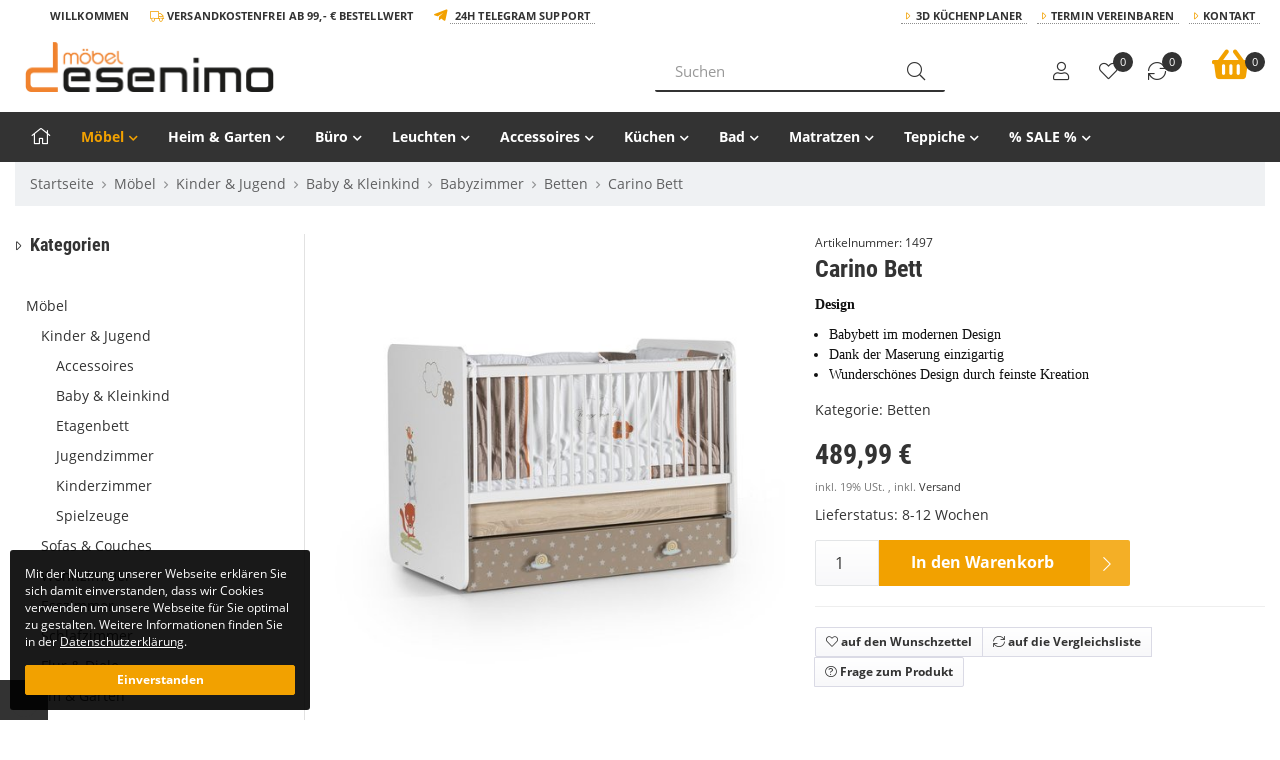

--- FILE ---
content_type: text/html; charset=iso-8859-1
request_url: https://desenimo.de/Carino-Bett
body_size: 24699
content:
<!DOCTYPE html><html
lang="de" itemscope itemtype="http://schema.org/ItemPage"><head><meta
http-equiv="content-type" content="text/html; charset=iso-8859-1"><meta
name="description" itemprop="description" content="Design &#8226;Babybett im modernen Design
&#8226;Dank der Maserung einzigartig
&#8226;Wunderschönes Design durch feinste Kreation"><meta
name="keywords" itemprop="keywords" content="Carino Bett, Baby Zimmer, Babyzimmer, Baby Traum"><meta
name="viewport" content="width=device-width, initial-scale=1.0, user-scalable=no"><meta
http-equiv="X-UA-Compatible" content="IE=edge"><meta
name="robots" content="index, follow"><meta
itemprop="image" content="https://desenimo.de/bilder/intern/shoplogo/desenimo-logo-neu.png"><meta
itemprop="url" content="https://desenimo.de/Carino-Bett"><meta
property="og:type" content="website"><meta
property="og:site_name" content="Carino Bett - Desenimo Möbel &amp; Küchen | Möbelhaus – Online Bestellung, 489,99 &#8364;"><meta
property="og:title" content="Carino Bett - Desenimo Möbel &amp; Küchen | Möbelhaus – Online Bestellung, 489,99 &#8364;"><meta
property="og:description" content="Design &#8226;Babybett im modernen Design
&#8226;Dank der Maserung einzigartig
&#8226;Wunderschönes Design durch feinste Kreation"><meta
property="og:image" content="bilder/intern/shoplogo/desenimo-logo-neu.png"><meta
property="og:url" content="https://desenimo.de/Carino-Bett"><meta
name="facebook-domain-verification" content="jv0c5024wudrj2x37e9mhm4ao0ajc3"><title
itemprop="name">Carino Bett - Desenimo Möbel &amp; Küchen | Möbelhaus – Online Bestellung, 489,99 &#8364;</title><link
rel="dns-prefetch" href="//www.google-analytics.com"><link
rel="preconnect" href="https://desenimo.de"><link
rel="canonical" href="https://desenimo.de/Carino-Bett"><base
href="https://desenimo.de/"><link
type="image/x-icon" href="templates/Zepter/favicon.ico" rel="shortcut icon"><link
rel="image_src" href="https://desenimo.de/media/image/product/17495/lg/1497_carino-bett.jpg"><meta
property="og:image" content="https://desenimo.de/media/image/product/17495/lg/1497_carino-bett.jpg"><style>@font-face{font-family:'Roboto Condensed';src:local('Roboto Condensed Bold'), local('RobotoCondensed-Bold'), url('templates/Move/fonts/robotocondensed/RobotoCondensed-Bold.woff2') format('woff2');font-weight:bold;font-style:normal;font-display:swap}@font-face{font-family:'Roboto Condensed';src:local('Roboto Condensed Regular'), local('RobotoCondensed-Regular'), url('templates/Move/fonts/robotocondensed/RobotoCondensed-Regular.woff2') format('woff2');font-weight:normal;font-style:normal;font-display:swap}@font-face{font-family:'Open Sans';src:local('Open Sans'), local('OpenSans-Regular'), url('templates/Move/fonts/opensans/OpenSans-Regular.woff2') format('woff2');font-weight:normal;font-style:normal;font-display:swap}@font-face{font-family:'Open Sans';src:local('Open Sans Italic'), local('OpenSans-Italic'), url('templates/Move/fonts/opensans/OpenSans-Italic.woff2') format('woff2');font-weight:normal;font-style:italic;font-display:swap}@font-face{font-family:'Open Sans';src:local('Open Sans Bold'), local('OpenSans-Bold'), url('templates/Move/fonts/opensans/OpenSans-Bold.woff2') format('woff2');font-weight:bold;font-style:normal;font-display:swap}@font-face{font-family:'Font Awesome 5 Pro';font-style:normal;font-display:swap;font-weight:300;font-display:auto;src:url("templates/Move/fonts/fontawesome/fa-light-300.woff2") format("woff2")}@font-face{font-family:'Font Awesome 5 Pro';font-style:normal;font-display:swap;font-weight:900;font-display:auto;src:url("templates/Move/fonts/fontawesome/fa-solid-900.woff2") format("woff2")}@font-face{font-family:'Font Awesome 5 Pro';font-style:normal;font-display:swap;font-weight:400;font-display:auto;src:url("templates/Move/fonts/fontawesome/fa-regular-400.woff2") format("woff2")}@font-face{font-family:'Font Awesome 5 Brands';font-style:normal;font-display:swap;font-weight:normal;font-display:auto;src:url("templates/Move/fonts/fontawesome/fa-brands-400.woff2") format("woff2")}</style><link
rel="stylesheet" href="asset/zepter.css,plugin_css?v=1.02"><link
rel="preload" href="templates/Move/js/jquery-1.12.4.min.js" as="script"><link
rel="preload" href="asset/jtl3.js?v=1.02" as="script"><link
rel="alternate" type="application/rss+xml" title="Newsfeed desenimo.de" href="rss.xml"> <script src="templates/Move/js/jquery-1.12.4.min.js"></script> <script>jQuery.ajaxPrefilter(function(s){if(s.crossDomain){s.contents.script=false;}});</script> <script>var head_conf={head:"jtl",screens:[480,768,992,1200]};(function(n,t){"use strict";function w(){}function u(n,t){if(n){typeof n=="object"&&(n=[].slice.call(n));for(var i=0,r=n.length;i<r;i++)t.call(n,n[i],i)}}function it(n,i){var r=Object.prototype.toString.call(i).slice(8,-1);return i!==t&&i!==null&&r===n}function s(n){return it("Function",n)}function a(n){return it("Array",n)}function et(n){var i=n.split("/"),t=i[i.length-1],r=t.indexOf("?");return r!==-1?t.substring(0,r):t}function f(n){(n=n||w,n._done)||(n(),n._done=1)}function ot(n,t,r,u){var f=typeof n=="object"?n:{test:n,success:!t?!1:a(t)?t:[t],failure:!r?!1:a(r)?r:[r],callback:u||w},e=!!f.test;return e&&!!f.success?(f.success.push(f.callback),i.load.apply(null,f.success)):e||!f.failure?u():(f.failure.push(f.callback),i.load.apply(null,f.failure)),i}function v(n){var t={},i,r;if(typeof n=="object")for(i in n)!n[i]||(t={name:i,url:n[i]});else t={name:et(n),url:n};return(r=c[t.name],r&&r.url===t.url)?r:(c[t.name]=t,t)}function y(n){n=n||c;for(var t in n)if(n.hasOwnProperty(t)&&n[t].state!==l)return!1;return!0}function st(n){n.state=ft;u(n.onpreload,function(n){n.call()})}function ht(n){n.state===t&&(n.state=nt,n.onpreload=[],rt({url:n.url,type:"cache"},function(){st(n)}))}function ct(){var n=arguments,t=n[n.length-1],r=[].slice.call(n,1),f=r[0];return(s(t)||(t=null),a(n[0]))?(n[0].push(t),i.load.apply(null,n[0]),i):(f?(u(r,function(n){s(n)||!n||ht(v(n))}),b(v(n[0]),s(f)?f:function(){i.load.apply(null,r)})):b(v(n[0])),i)}function lt(){var n=arguments,t=n[n.length-1],r={};return(s(t)||(t=null),a(n[0]))?(n[0].push(t),i.load.apply(null,n[0]),i):(u(n,function(n){n!==t&&(n=v(n),r[n.name]=n)}),u(n,function(n){n!==t&&(n=v(n),b(n,function(){y(r)&&f(t)}))}),i)}function b(n,t){if(t=t||w,n.state===l){t();return}if(n.state===tt){i.ready(n.name,t);return}if(n.state===nt){n.onpreload.push(function(){b(n,t)});return}n.state=tt;rt(n,function(){n.state=l;t();u(h[n.name],function(n){f(n)});o&&y()&&u(h.ALL,function(n){f(n)})})}function at(n){n=n||"";var t=n.split("?")[0].split(".");return t[t.length-1].toLowerCase()}function rt(t,i){function e(t){t=t||n.event;u.onload=u.onreadystatechange=u.onerror=null;i()}function o(f){f=f||n.event;(f.type==="load"||/loaded|complete/.test(u.readyState)&&(!r.documentMode||r.documentMode<9))&&(n.clearTimeout(t.errorTimeout),n.clearTimeout(t.cssTimeout),u.onload=u.onreadystatechange=u.onerror=null,i())}function s(){if(t.state!==l&&t.cssRetries<=20){for(var i=0,f=r.styleSheets.length;i<f;i++)if(r.styleSheets[i].href===u.href){o({type:"load"});return}t.cssRetries++;t.cssTimeout=n.setTimeout(s,250)}}var u,h,f;i=i||w;h=at(t.url);h==="css"?(u=r.createElement("link"),u.type="text/"+(t.type||"css"),u.rel="stylesheet",u.href=t.url,t.cssRetries=0,t.cssTimeout=n.setTimeout(s,500)):(u=r.createElement("script"),u.type="text/"+(t.type||"javascript"),u.src=t.url);u.onload=u.onreadystatechange=o;u.onerror=e;u.async=!1;u.defer=!1;t.errorTimeout=n.setTimeout(function(){e({type:"timeout"})},7e3);f=r.head||r.getElementsByTagName("head")[0];f.insertBefore(u,f.lastChild)}function vt(){for(var t,u=r.getElementsByTagName("script"),n=0,f=u.length;n<f;n++)if(t=u[n].getAttribute("data-headjs-load"),!!t){i.load(t);return}}function yt(n,t){var v,p,e;return n===r?(o?f(t):d.push(t),i):(s(n)&&(t=n,n="ALL"),a(n))?(v={},u(n,function(n){v[n]=c[n];i.ready(n,function(){y(v)&&f(t)})}),i):typeof n!="string"||!s(t)?i:(p=c[n],p&&p.state===l||n==="ALL"&&y()&&o)?(f(t),i):(e=h[n],e?e.push(t):e=h[n]=[t],i)}function e(){if(!r.body){n.clearTimeout(i.readyTimeout);i.readyTimeout=n.setTimeout(e,50);return}o||(o=!0,vt(),u(d,function(n){f(n)}))}function k(){r.addEventListener?(r.removeEventListener("DOMContentLoaded",k,!1),e()):r.readyState==="complete"&&(r.detachEvent("onreadystatechange",k),e())}var r=n.document,d=[],h={},c={},ut="async"in r.createElement("script")||"MozAppearance"in r.documentElement.style||n.opera,o,g=n.head_conf&&n.head_conf.head||"head",i=n[g]=n[g]||function(){i.ready.apply(null,arguments)},nt=1,ft=2,tt=3,l=4,p;if(r.readyState==="complete")e();else if(r.addEventListener)r.addEventListener("DOMContentLoaded",k,!1),n.addEventListener("load",e,!1);else{r.attachEvent("onreadystatechange",k);n.attachEvent("onload",e);p=!1;try{p=!n.frameElement&&r.documentElement}catch(wt){}p&&p.doScroll&&function pt(){if(!o){try{p.doScroll("left")}catch(t){n.clearTimeout(i.readyTimeout);i.readyTimeout=n.setTimeout(pt,50);return}e()}}()}i.load=i.js=ut?lt:ct;i.test=ot;i.ready=yt;i.ready(r,function(){y()&&u(h.ALL,function(n){f(n)});i.feature&&i.feature("domloaded",!0)})})(window);(function(n,t){"use strict";jQuery["fn"]["ready"]=function(fn){jtl["ready"](function(){jQuery["ready"]["promise"]()["done"](fn)});return jQuery}})(window);</script> <style>#fieldset-payment .form-group > div:hover, #checkout-shipping-payment .form-group>div:hover{background-color:#eee;color:black}#fieldset-payment [id*="_mollie"] label{}#fieldset-payment [id*="_mollie"] label::after{clear:both;content:' ';display:block}#fieldset-payment [id*="_mollie"] label span
small{line-height:48px}#fieldset-payment [id*="_mollie"] label
img{float:right}</style><meta
name="google-site-verification" content="GIg6u5RMAYpuOoVH0MCdGbQLwetBnyAVhIbxaRh0EP4">
 <script type="text/javascript">var gaProperty='UA-143367480-1'
var disableStr='ga-disable-'+gaProperty;function gaOptoutCheck(){if(window.localStorage){if(window.localStorage.getItem('gaOptOut')==='true'){$('#gaOptoutStatus').html('Status: Opt-Out-Cookie ist gesetzt (Tracking inaktiv)');$('#gaOptoutLink').html('Google Analytics aktivieren');$('#gaOptoutLink').removeClass('optOut');$('#gaOptoutLink').addClass('optIn');}}else{if(document.cookie.indexOf(gaOptOut+'=true')>-1){$('#gaOptoutStatus').html('Status: Opt-Out-Cookie ist gesetzt (Tracking inaktiv)');$('#gaOptoutLink').html('Google Analytics aktivieren');$('#gaOptoutLink').removeClass('optOut');$('#gaOptoutLink').addClass('optIn');}}}
function gaOptout(){if(window.localStorage)window.localStorage.setItem('gaOptOut','true');document.cookie=disableStr+'=true; expires=Thu, 31 Dec 2099 23:59:59 UTC; path=/';window[disableStr]=true;$('#gaOptoutStatus').html('Status: Opt-Out-Cookie ist gesetzt (Tracking inaktiv)');$('#gaOptoutLink').html('Google Analytics aktivieren');$('#gaOptoutLink').addClass('optIn');$('#gaOptoutLink').removeClass('optOut');$('#gaOptOutModal').modal();}
function gaOptin(){if(window.localStorage)window.localStorage.setItem('gaOptOut','false');document.cookie=disableStr+'=false; expires=Thu, 31 Dec 2099 23:59:59 UTC; path=/';window[disableStr]=false;$('#gaOptoutStatus').html('Status: Opt-Out-Cookie ist nicht gesetzt (Tracking aktiv)');$('#gaOptoutLink').html('Google Analytics deaktivieren');$('#gaOptoutLink').addClass('optOut');$('#gaOptoutLink').removeClass('optIn');$('#gaOptInModal').modal();}</script> <script type="text/javascript">$(window).load(function(){gaOptoutCheck();});$(document).ready(function(){$('#gaOptoutLink').click(function(e){e.preventDefault();if($(this).hasClass('optOut')){gaOptout();}else if($(this).hasClass('optIn')){gaOptin();}});$('.gaOptoutLink.optIn').click(function(e){e.preventDefault();gaOptin();});});</script> <script type="text/javascript">var gaOptOut='ga-disable-UA-143367480-1';if(window.localStorage){if(window.localStorage.getItem('gaOptOut')==='true')window[gaOptOut]=true;}else{if(document.cookie.indexOf(gaOptOut+'=true')>-1)window[gaOptOut]=true;}
(function(i,s,o,g,r,a,m){i['GoogleAnalyticsObject']=r;i[r]=i[r]||function(){(i[r].q=i[r].q||[]).push(arguments)},i[r].l=1*new Date();a=s.createElement(o),m=s.getElementsByTagName(o)[0];a.async=1;a.src=g;m.parentNode.insertBefore(a,m)})(window,document,'script','//www.google-analytics.com/analytics.js','ga');ga('create','UA-143367480-1','auto');ga('set','anonymizeIp',true);ga('set','dimension1','1497');ga('set','dimension2','product');ga('set','dimension3','489.99');ga('set','dimension4','Betten');ga('require','displayfeatures');ga('send','pageview');$(window).load(function(){setTimeout(function(){var start=new Date();var offset=$('#content').offset();var top=offset.top;var hoehe=$('#content').outerHeight();var footer=$('#footer').outerHeight(true);var scrollweg=hoehe+top-footer
var steps=10;var etappe=Math.ceil(scrollweg/steps);var st=0;var modulo=0;var prozent=0;var pruef_arr=new Array();var woerter=getWoerter('#content');console.log(top+' - '+hoehe+' - '+scrollweg);$(window).scroll(function(event){;st=$(this).scrollTop();modulo=st%etappe;if(modulo<25){var jetzt=new Date();sekunden=parseInt((jetzt.getTime()-start.getTime())/1000);prozent=Math.round(Math.floor((st/scrollweg)*10),0)*10;if(prozent>0&&pruef_arr[prozent]!=1){gelesen=Math.round(3.3*sekunden,0);gelesenProzent=Math.round((gelesen/woerter)*10,0)*10;console.log(prozent+'% gescrollt; nach '+sekunden+' Sekunden;'+gelesen+' Woerter von '+woerter+' ('+gelesenProzent+'%)');ga('send','event','Scroll-/Leseleistung',prozent+'% gescrollt','nach '+sekunden+'s - pot. '+gelesenProzent+'% gelesen',prozent);pruef_arr[prozent]=1}}});},1);});function getWoerter(element){;var contentText='';$(element+' *').each(function(){if($(this).prop("tagName")!='IFRAME'){contentText=contentText+' '+$(this).contents();}});var woerter=(contentText+" ").replace(/(<[^>]*?".*"[^>]*?>)/g," ").replace(/<[^>]*?>/g," ").split(/[\s]+/).length-2;return woerter;};</script> </head><body
data-page="1" class="body-offcanvas has-left sticky"><div
id="main-wrapper" class="main-wrapper fluid aside-active"><header
class="hidden-print standard-header container-block fixed-navbar" id="evo-nav-wrapper"><div
id="top-bar" class="top-bar text-right clearfix visible-md visible-lg"><div
class="container"><div
class="innerbox"><ul
class="list-inline pull-left"><li
class="translator hidden-xs"><div
id="google_translate_element"></div> <script>function googleTranslateElementInit(){new google.translate.TranslateElement({pageLanguage:'de',includedLanguages:'da,de,en,fi,fr,ga,it,nl,no,pl,pt,ru,sv,sk,es,cs,tr',layout:google.translate.TranslateElement.InlineLayout.SIMPLE},'google_translate_element');}</script><script src="https://translate.google.com/translate_a/element.js?cb=googleTranslateElementInit"></script> </li><li
class="trenner right">Willkommen</li><li
class="trenner right">
<i
class="fal fa-truck"></i> Versandkostenfrei ab 99,- € Bestellwert</li><li
class="trenner right">
<i
class="fab fa-telegram-plane fa-lg"></i> <a
href="Rufen%20Sie%20uns%20an,%20Mo-Sa.%2010-19%20Uhr">24h Telegram Support</a></li></ul><ul
class="cms-pages list-inline pull-right hidden-xs"><li
class=""><a
href="https://desenimo.de/3D-Kuechenplaner_1">3D Küchenplaner</a></li><li
class=""><a
href="https://desenimo.de/Termin-Vereinbaren">Termin Vereinbaren</a></li><li
class=""><a
href="https://desenimo.de/Kontakt" rel="nofollow" title="Kontaktformular">Kontakt</a></li></ul></div></div></div><div
class="container"><div
id="header-branding" class="branding standard-header"><div
class="row"><div
class="mobile col-xs-2 col-sm-1 visible-sm visible-xs">
<a
href="#mobile-menu"><div
class="hamburger" id="hamburger">
<span
class="line"></span>
<span
class="line"></span>
<span
class="line"></span></div>
</a></div><div
class="col-xs-5 col-sm-3 col-md-4 col-lg-6" id="logo" itemprop="publisher" itemscope itemtype="http://schema.org/Organization" itemid=""><div
class="header-logo">
<span
itemprop="name" class="hidden"></span><meta
itemprop="url" content="https://desenimo.de"><meta
itemprop="logo" content="https://desenimo.de/bilder/intern/shoplogo/desenimo-logo-neu.png">
<a
href="https://desenimo.de" title="desenimo.de">
<img
src="bilder/intern/shoplogo/desenimo-logo-neu.png" width="1000" height="201" alt="desenimo.de" class="img-responsive">
</a></div></div><div
class="col-xs-12 col-sm-4 col-md-4 col-lg-3 hidden-sm- hidden-xs"><div
id="search" class="text-left"><form
action="navi.php" method="GET"><div
class="input-group">
<input
name="qs" type="text" class="form-control ac_input" placeholder="Suchen" autocomplete="off" aria-label="Suchen">
<span
class="input-group-addon">
<button
type="submit" name="search" id="search-submit-button" aria-label="Suchen">
<span
class="fal fa-search"></span>
</button>
</span></div><div
class="lightsearch-wrapper"><div
class="search-body">Sie können auch mehrere Begriffe verwenden</div></div></form></div></div><div
class="col-xs-5 visible-xs"><ul
class="header-shop-nav nav navbar-nav force-float mobile horizontal pull-right"><li><a
class="mobile-search"><span
class="fal fa-search fa-lg"></span></a></li><li
class="cart-menu "><a
href="https://desenimo.de/warenkorb.php" title="Warenkorb"><span
class="fal fa-shopping-cart fa-lg"></span><sup
class="badge">0</sup></a></li></ul></div><div
class="search-wrapper col-xs-12 col-sm-5 col-md-6 col-lg-7 hidden-lg hidden-md hidden-sm"><div
class="row"><div
class="col-xs-12 col-md-6 col-lg-7"><div
id="search" class="text-left"><form
action="navi.php" method="GET"><div
class="input-group">
<input
name="qs" type="text" class="form-control ac_input" placeholder="Suchen" autocomplete="off" aria-label="Suchen"><span
class="input-group-addon"><button
type="submit" name="search" id="search-submit-button" aria-label="Suchen"><span
class="fal fa-search"></span></button></span></div><div
class="lightsearch-wrapper"><div
class="search-body">Sie können auch mehrere Begriffe verwenden</div></div></form></div></div><div
class="col-xs-12 col-md-6 col-lg-5 hidden-sm hidden-xs"><div
class="phone">
<i
class="fal fa-phone fa-flip-horizontal"></i><div><p>062131956223 / info@desenimo.de</p>Rufen Sie uns an, Mo-Sa. 10-19 Uhr</div></div></div></div></div><div
class="col-xs-2 col-sm-4 col-md-4 col-lg-3 hidden-xs" id="shop-nav"><ul
class="header-shop-nav nav navbar-nav force-float horizontal pull-right"><li
class="hidden-xs"><a
class="text-center" href="https://desenimo.de/Mein-Konto" title="Anmelden"><span
class="fal fa-user fa-lg"></span><div
class="small">Anmelden</div></a></li><li
class="hidden-xs wish-list-menu text-center"><a
href="https://desenimo.de/Mein-Konto?wllist=1" title="Zum Wunschzettel"><span
class="fal fa-heart fa-lg"></span><sup
class="badge">0</sup><div
class="small">Wunschzettel</div></a></li><li
class="hidden-xs compare-list-menu text-center"><a
href="https://desenimo.de/vergleichsliste.php" title="Vergleichsliste" class="link_to_comparelist popup"><span
class="fal fa-sync fa-lg"></span><sup
class="badge">0</sup><div
class="small">Vergleichsliste</div></a></li><li
class="hidden-xs cart-menu dropdown" data-toggle="basket-items">
<a
href="https://desenimo.de/warenkorb.php" class="dropdown-toggle text-center" data-toggle="dropdown" title="Warenkorb">
<span
class="fal fa-shopping-cart fa-2x"></span>
<sup
class="badge">
0
</sup><div
class="small hidden-sm">
<strong>Warenkorb</strong>
0 Artikel</div>
</a><ul
class="cart-dropdown dropdown-menu dropdown-menu-right"><li>
<a
href="https://desenimo.de/warenkorb.php" title="Es befinden sich keine Artikel im Warenkorb">Es befinden sich keine Artikel im Warenkorb</a></li></ul></li></ul></div></div></div></div><div
class="category-nav navbar-wrapper hidden-xs hidden-sm"><div
id="evo-main-nav-wrapper" class="nav-wrapper do-affix"><nav
id="evo-main-nav" class="navbar navbar-default"><div
class="container"><div
class="navbar-header visible-affix pull-left hidden-xs hidden-sm"><a
class="navbar-brand" href="https://desenimo.de" title="desenimo.de"><img
src="bilder/intern/shoplogo/desenimo-logo-neu.png" width="1000" height="201" alt="desenimo.de" class="img-responsive-height"></a></div><div
class="megamenu"><ul
class="nav navbar-nav force-float"><li><a
href="https://desenimo.de"><i
class="fal fa-home fa-lg"></i></a></li><li
class="dropdown megamenu-fw active">
<a
href="Moebel" class="dropdown-toggle" data-toggle="dropdown" data-hover="dropdown" data-delay="300" data-hover-delay="100" data-close-others="true">Möbel<span
class="caret"></span></a><ul
class="dropdown-menu keepopen"><li><div
class="container megamenu-content"><div
class="row"><div
class="col-xs-12 mega-categories"><div
class="row row-eq-height row-eq-img-height"><div
class="col-xs-6 col-sm-3 col-md-3 col-lg-2  col-lg-2"><div
class="category-wrapper  active"><div
class="img bottom10"><a
href="Kinder-Jugend"><img
src="https://desenimo.de/bilder/kategorien/Kinder-Jugend.jpg" class="image img-responsive" alt="Möbel"></a></div><div
class="caption"><strong
class="h5 title"><a
href="Kinder-Jugend"><span>Kinder &amp; Jugend</span></a></strong></div><ul
class="list-unstyled subsub top10"><li><a
href="Accessoires_2"><i
class="fal fa-angle-right"></i> Accessoires</a></li><li
class="active"><a
href="Baby-Kleinkind"><i
class="fal fa-angle-right"></i> Baby &amp; Kleinkind</a></li><li><a
href="Etagenbett"><i
class="fal fa-angle-right"></i> Etagenbett</a></li><li><a
href="Jugendzimmer"><i
class="fal fa-angle-right"></i> Jugendzimmer</a></li><li><a
href="Kinderzimmer"><i
class="fal fa-angle-right"></i> Kinderzimmer</a></li><li><a
href="Spielzeuge"><i
class="fal fa-angle-right"></i> Spielzeuge</a></li></ul></div></div><div
class="col-xs-6 col-sm-3 col-md-3 col-lg-2  col-lg-2"><div
class="category-wrapper "><div
class="img bottom10"><a
href="Sofas-Couches"><img
src="https://desenimo.de/bilder/kategorien/Sofas-Couches.jpg" class="image img-responsive" alt="Möbel"></a></div><div
class="caption"><strong
class="h5 title"><a
href="Sofas-Couches"><span>Sofas &amp; Couches</span></a></strong></div><ul
class="list-unstyled subsub top10"><li><a
href="Massagesessel"><i
class="fal fa-angle-right"></i> Massagesessel</a></li><li><a
href="Schlafsofa"><i
class="fal fa-angle-right"></i> Schlafsofa</a></li><li><a
href="Sessel"><i
class="fal fa-angle-right"></i> Sessel</a></li><li><a
href="Sofa-Sets"><i
class="fal fa-angle-right"></i> Sofa Sets</a></li><li><a
href="Sofas"><i
class="fal fa-angle-right"></i> Sofas</a></li><li><a
href="Zweisitzer-Sofas"><i
class="fal fa-angle-right"></i> Zweisitzer-Sofas</a></li></ul></div></div><div
class="col-xs-6 col-sm-3 col-md-3 col-lg-2  col-lg-2"><div
class="category-wrapper "><div
class="img bottom10"><a
href="Wohnzimmer"><img
src="https://desenimo.de/bilder/kategorien/Wohnzimmer.jpg" class="image img-responsive" alt="Möbel"></a></div><div
class="caption"><strong
class="h5 title"><a
href="Wohnzimmer"><span>Wohnzimmer</span></a></strong></div><ul
class="list-unstyled subsub top10"><li><a
href="Beistelltische"><i
class="fal fa-angle-right"></i> Beistelltische</a></li><li><a
href="Couchtische"><i
class="fal fa-angle-right"></i> Couchtische</a></li><li><a
href="Kommoden-Sideboards"><i
class="fal fa-angle-right"></i> Kommoden &amp; Sideboards</a></li><li><a
href="Polsterhocker"><i
class="fal fa-angle-right"></i> Polsterhocker</a></li><li><a
href="Regale-Vitrine"><i
class="fal fa-angle-right"></i> Regale &amp; Vitrine</a></li><li><a
href="TV-Moebel"><i
class="fal fa-angle-right"></i> TV - Möbel</a></li></ul></div></div><div
class="col-xs-6 col-sm-3 col-md-3 col-lg-2  col-lg-2"><div
class="category-wrapper "><div
class="img bottom10"><a
href="Esszimmer"><img
src="https://desenimo.de/bilder/kategorien/Esszimmer.jpg" class="image img-responsive" alt="Möbel"></a></div><div
class="caption"><strong
class="h5 title"><a
href="Esszimmer"><span>Esszimmer</span></a></strong></div><ul
class="list-unstyled subsub top10"><li><a
href="Bar-Sets"><i
class="fal fa-angle-right"></i> Bar - Sets</a></li><li><a
href="Barhocker-Barstuehle"><i
class="fal fa-angle-right"></i> Barhocker &amp; Barstühle</a></li><li><a
href="Esstische"><i
class="fal fa-angle-right"></i> Esstische</a></li><li><a
href="Esszimmer-Sets"><i
class="fal fa-angle-right"></i> Esszimmer - Sets</a></li><li><a
href="Esszimmerstuehle"><i
class="fal fa-angle-right"></i> Esszimmerstühle</a></li><li><a
href="Sitzbaenke"><i
class="fal fa-angle-right"></i> Sitzbänke</a></li></ul></div></div><div
class="col-xs-6 col-sm-3 col-md-3 col-lg-2  col-lg-2"><div
class="category-wrapper "><div
class="img bottom10"><a
href="https-//jtlshopdesenimode/Schlafzimmer"><img
src="https://desenimo.de/bilder/kategorien/https---jtlshopdesenimode-Schlafzimmer.jpg" class="image img-responsive" alt="Möbel"></a></div><div
class="caption"><strong
class="h5 title"><a
href="https-//jtlshopdesenimode/Schlafzimmer"><span>Schlafzimmer</span></a></strong></div><ul
class="list-unstyled subsub top10"><li><a
href="Betten-Bettgestelle"><i
class="fal fa-angle-right"></i> Betten &amp; Bettgestelle</a></li><li><a
href="Hocker"><i
class="fal fa-angle-right"></i> Hocker</a></li><li><a
href="Kleiderschraenke"><i
class="fal fa-angle-right"></i> Kleiderschränke</a></li><li><a
href="Kommoden-Nachttische"><i
class="fal fa-angle-right"></i> Kommoden &amp; Nachttische</a></li><li><a
href="Schlafzimmer-Sets"><i
class="fal fa-angle-right"></i> Schlafzimmer - Sets</a></li><li><a
href="Schminktische"><i
class="fal fa-angle-right"></i> Schminktische</a></li></ul></div></div><div
class="col-xs-6 col-sm-3 col-md-3 col-lg-2  col-lg-2"><div
class="category-wrapper "><div
class="img bottom10"><a
href="Flur-Diele"><img
src="https://desenimo.de/bilder/kategorien/Flur-Diele.jpg" class="image img-responsive" alt="Möbel"></a></div><div
class="caption"><strong
class="h5 title"><a
href="Flur-Diele"><span>Flur &amp; Diele</span></a></strong></div><ul
class="list-unstyled subsub top10"><li><a
href="Garderoben-Sets"><i
class="fal fa-angle-right"></i> Garderoben - Sets</a></li><li><a
href="Konsolentische"><i
class="fal fa-angle-right"></i> Konsolentische</a></li><li><a
href="Schuhschraenke"><i
class="fal fa-angle-right"></i> Schuhschränke</a></li><li><a
href="Sitzbaenke_2"><i
class="fal fa-angle-right"></i> Sitzbänke</a></li></ul></div></div></div></div></div></div></li></ul></li><li
class="dropdown megamenu-fw">
<a
href="Heim-Garten" class="dropdown-toggle" data-toggle="dropdown" data-hover="dropdown" data-delay="300" data-hover-delay="100" data-close-others="true">Heim &amp; Garten<span
class="caret"></span></a><ul
class="dropdown-menu keepopen"><li><div
class="container megamenu-content"><div
class="row"><div
class="col-xs-12 mega-categories"><div
class="row row-eq-height row-eq-img-height"><div
class="col-xs-6 col-sm-3 col-md-3 col-lg-2  col-lg-2"><div
class="category-wrapper "><div
class="img bottom10"><a
href="Gartenmoebel"><img
src="https://desenimo.de/bilder/kategorien/Gartenmoebel.jpg" class="image img-responsive" alt="Heim &amp; Garten"></a></div><div
class="caption"><strong
class="h5 title"><a
href="Gartenmoebel"><span>Gartenmöbel</span></a></strong></div><ul
class="list-unstyled subsub top10"><li><a
href="Garten-Bistro-Set"><i
class="fal fa-angle-right"></i> Garten Bistro-Set</a></li><li><a
href="Garten-Aufbewahrungsbox"><i
class="fal fa-angle-right"></i> Garten-Aufbewahrungsbox</a></li><li><a
href="Garten-Essgruppe"><i
class="fal fa-angle-right"></i> Garten-Essgruppe</a></li><li><a
href="Garten-Hochbeet"><i
class="fal fa-angle-right"></i> Garten-Hochbeet</a></li><li><a
href="Garten-Lounge-Set"><i
class="fal fa-angle-right"></i> Garten-Lounge-Set</a></li><li><a
href="Gartenbar-Set"><i
class="fal fa-angle-right"></i> Gartenbar-Set</a></li><li><a
href="Gartenbetten-Haengematten"><i
class="fal fa-angle-right"></i> Gartenbetten &amp; Hängematten</a></li><li><a
href="Gartenbaenke-Schaukeln"><i
class="fal fa-angle-right"></i> Gartenbänke &amp; Schaukeln</a></li><li><a
href="Gartensofas"><i
class="fal fa-angle-right"></i> Gartensofas</a></li><li><a
href="Gartenstuehle"><i
class="fal fa-angle-right"></i> Gartenstühle</a></li><li
class="more"><a
href="Gartenmoebel"><i
class="fa fa-chevron-circle-right"></i> mehr <span
class="remaining">(3)</span></a></li></ul></div></div><div
class="col-xs-6 col-sm-3 col-md-3 col-lg-2  col-lg-2"><div
class="category-wrapper "><div
class="img bottom10"><a
href="Haushaltsbedarf"><img
src="https://desenimo.de/bilder/kategorien/Haushaltsbedarf.jpg" class="image img-responsive" alt="Heim &amp; Garten"></a></div><div
class="caption"><strong
class="h5 title"><a
href="Haushaltsbedarf"><span>Haushaltsbedarf</span></a></strong></div><ul
class="list-unstyled subsub top10"><li><a
href="Abfallbehaelter-Zubehoer"><i
class="fal fa-angle-right"></i> Abfallbehälter-Zubehör</a></li><li><a
href="Muelltonnen-Abfalleimer"><i
class="fal fa-angle-right"></i> Mülltonnen &amp; Abfalleimer</a></li><li><a
href="Spuele"><i
class="fal fa-angle-right"></i> Spüle</a></li><li><a
href="Waschmaschinen-schraenke"><i
class="fal fa-angle-right"></i> Waschmaschinen &amp; -schränke</a></li><li><a
href="Waeschezubehoer-Waeschekoerbe"><i
class="fal fa-angle-right"></i> Wäschezubehör &amp; Wäschekörbe</a></li></ul></div></div><div
class="col-xs-6 col-sm-3 col-md-3 col-lg-2  col-lg-2"><div
class="category-wrapper "><div
class="img bottom10"><a
href="Gartenpflege"><img
src="https://desenimo.de/bilder/kategorien/Gartenpflege.jpg" class="image img-responsive" alt="Heim &amp; Garten"></a></div><div
class="caption"><strong
class="h5 title"><a
href="Gartenpflege"><span>Gartenpflege</span></a></strong></div><ul
class="list-unstyled subsub top10"><li><a
href="Blumentoepfe-Pflanzgefaesse"><i
class="fal fa-angle-right"></i> Blumentöpfe &amp; Pflanzgefäße</a></li><li><a
href="Gartenmaschinen"><i
class="fal fa-angle-right"></i> Gartenmaschinen</a></li><li><a
href="Gartenwerkzeuge"><i
class="fal fa-angle-right"></i> Gartenwerkzeuge</a></li><li><a
href="Gewaechshaeuser"><i
class="fal fa-angle-right"></i> Gewächshäuser</a></li><li><a
href="Kompostierung"><i
class="fal fa-angle-right"></i> Kompostierung</a></li><li><a
href="Pflanzenstaender"><i
class="fal fa-angle-right"></i> Pflanzenständer</a></li></ul></div></div><div
class="col-xs-6 col-sm-3 col-md-3 col-lg-2  col-lg-2"><div
class="category-wrapper "><div
class="img bottom10"><a
href="Gartenbauten"><img
src="https://desenimo.de/bilder/kategorien/Gartenbauten.jpg" class="image img-responsive" alt="Heim &amp; Garten"></a></div><div
class="caption"><strong
class="h5 title"><a
href="Gartenbauten"><span>Gartenbauten</span></a></strong></div><ul
class="list-unstyled subsub top10"><li><a
href="Gartenschuppen-Geraeteschuppen"><i
class="fal fa-angle-right"></i> Gartenschuppen &amp; Geräteschuppen</a></li><li><a
href="Gartenzaun-Gartentor"><i
class="fal fa-angle-right"></i> Gartenzaun &amp; Gartentor</a></li><li><a
href="Pavillons-Partyzelte"><i
class="fal fa-angle-right"></i> Pavillons &amp; Partyzelte</a></li><li><a
href="Pflanzkuebel"><i
class="fal fa-angle-right"></i> Pflanzkübel</a></li></ul></div></div><div
class="col-xs-6 col-sm-3 col-md-3 col-lg-2  col-lg-2"><div
class="category-wrapper "><div
class="img bottom10"><a
href="Dekoration"><img
src="https://desenimo.de/bilder/kategorien/Dekoration.jpg" class="image img-responsive" alt="Heim &amp; Garten"></a></div><div
class="caption"><strong
class="h5 title"><a
href="Dekoration"><span>Dekoration</span></a></strong></div><ul
class="list-unstyled subsub top10"><li><a
href="Brunnen-Wasserfaelle"><i
class="fal fa-angle-right"></i> Brunnen &amp; Wasserfälle</a></li><li><a
href="Kunstrasen"><i
class="fal fa-angle-right"></i> Kunstrasen</a></li><li><a
href="Raumteiler"><i
class="fal fa-angle-right"></i> Raumteiler</a></li></ul></div></div><div
class="col-xs-6 col-sm-3 col-md-3 col-lg-2  col-lg-2"><div
class="category-wrapper "><div
class="img bottom10"><a
href="Fensterdrapierung"><img
src="https://desenimo.de/bilder/kategorien/Fensterdrapierung.jpg" class="image img-responsive" alt="Heim &amp; Garten"></a></div><div
class="caption"><strong
class="h5 title"><a
href="Fensterdrapierung"><span>Fensterdrapierung</span></a></strong></div><ul
class="list-unstyled subsub top10"><li><a
href="Fliegengitter-Insektenschutz"><i
class="fal fa-angle-right"></i> Fliegengitter &amp; Insektenschutz</a></li><li><a
href="Jalousien-Rollos"><i
class="fal fa-angle-right"></i> Jalousien &amp; Rollos</a></li><li><a
href="Markisen"><i
class="fal fa-angle-right"></i> Markisen</a></li></ul></div></div></div></div></div></div></li></ul></li><li
class="dropdown megamenu-fw">
<a
href="Buero" class="dropdown-toggle" data-toggle="dropdown" data-hover="dropdown" data-delay="300" data-hover-delay="100" data-close-others="true">Büro<span
class="caret"></span></a><ul
class="dropdown-menu keepopen"><li><div
class="container megamenu-content"><div
class="row"><div
class="col-xs-12 mega-categories"><div
class="row row-eq-height row-eq-img-height"><div
class="col-xs-6 col-sm-3 col-md-3 col-lg-2  col-lg-2"><div
class="category-wrapper "><div
class="img bottom10"><a
href="Arbeitshocker"><img
src="https://desenimo.de/bilder/kategorien/Arbeitshocker.jpg" class="image img-responsive" alt="Büro"></a></div><div
class="caption"><strong
class="h5 title"><a
href="Arbeitshocker"><span>Arbeitshocker</span></a></strong></div></div></div><div
class="col-xs-6 col-sm-3 col-md-3 col-lg-2  col-lg-2"><div
class="category-wrapper "><div
class="img bottom10"><a
href="Besucherstuehle"><img
src="https://desenimo.de/bilder/kategorien/Besucherstuehle.jpg" class="image img-responsive" alt="Büro"></a></div><div
class="caption"><strong
class="h5 title"><a
href="Besucherstuehle"><span>Besucherstühle</span></a></strong></div></div></div><div
class="col-xs-6 col-sm-3 col-md-3 col-lg-2  col-lg-2"><div
class="category-wrapper "><div
class="img bottom10"><a
href="Buerobedarf"><img
src="https://desenimo.de/bilder/kategorien/Buerobedarf.jpg" class="image img-responsive" alt="Büro"></a></div><div
class="caption"><strong
class="h5 title"><a
href="Buerobedarf"><span>Bürobedarf</span></a></strong></div></div></div><div
class="col-xs-6 col-sm-3 col-md-3 col-lg-2  col-lg-2"><div
class="category-wrapper "><div
class="img bottom10"><a
href="Bueroschraenke"><img
src="https://desenimo.de/bilder/kategorien/Bueroschraenke.jpg" class="image img-responsive" alt="Büro"></a></div><div
class="caption"><strong
class="h5 title"><a
href="Bueroschraenke"><span>Büroschränke</span></a></strong></div></div></div><div
class="col-xs-6 col-sm-3 col-md-3 col-lg-2  col-lg-2"><div
class="category-wrapper "><div
class="img bottom10"><a
href="Buerostuehle"><img
src="https://desenimo.de/bilder/kategorien/Buerostuehle.jpg" class="image img-responsive" alt="Büro"></a></div><div
class="caption"><strong
class="h5 title"><a
href="Buerostuehle"><span>Bürostühle</span></a></strong></div></div></div><div
class="col-xs-6 col-sm-3 col-md-3 col-lg-2  col-lg-2"><div
class="category-wrapper "><div
class="img bottom10"><a
href="Buerotische"><img
src="https://desenimo.de/bilder/kategorien/Buerotische.jpg" class="image img-responsive" alt="Büro"></a></div><div
class="caption"><strong
class="h5 title"><a
href="Buerotische"><span>Bürotische</span></a></strong></div></div></div><div
class="col-xs-6 col-sm-3 col-md-3 col-lg-2  col-lg-2"><div
class="category-wrapper "><div
class="img bottom10"><a
href="Gaming-Racing-Stuehle"><img
src="https://desenimo.de/bilder/kategorien/Gaming-Racing-Stuehle.jpg" class="image img-responsive" alt="Büro"></a></div><div
class="caption"><strong
class="h5 title"><a
href="Gaming-Racing-Stuehle"><span>Gaming &amp; Racing Stühle</span></a></strong></div></div></div><div
class="col-xs-6 col-sm-3 col-md-3 col-lg-2  col-lg-2"><div
class="category-wrapper "><div
class="img bottom10"><a
href="Zubehoer"><img
src="https://desenimo.de/bilder/kategorien/Zubehoer.jpg" class="image img-responsive" alt="Büro"></a></div><div
class="caption"><strong
class="h5 title"><a
href="Zubehoer"><span>Zubehör</span></a></strong></div></div></div></div></div></div></div></li></ul></li><li
class="dropdown megamenu-fw">
<a
href="Leuchten" class="dropdown-toggle" data-toggle="dropdown" data-hover="dropdown" data-delay="300" data-hover-delay="100" data-close-others="true">Leuchten<span
class="caret"></span></a><ul
class="dropdown-menu keepopen"><li><div
class="container megamenu-content"><div
class="row"><div
class="col-xs-12 mega-categories"><div
class="row row-eq-height row-eq-img-height"><div
class="col-xs-6 col-sm-3 col-md-3 col-lg-2  col-lg-2"><div
class="category-wrapper "><div
class="img bottom10"><a
href="Deckenleuchten"><img
src="https://desenimo.de/bilder/kategorien/Deckenleuchten.jpg" class="image img-responsive" alt="Leuchten"></a></div><div
class="caption"><strong
class="h5 title"><a
href="Deckenleuchten"><span>Deckenleuchten</span></a></strong></div></div></div><div
class="col-xs-6 col-sm-3 col-md-3 col-lg-2  col-lg-2"><div
class="category-wrapper "><div
class="img bottom10"><a
href="Stehleuchten"><img
src="https://desenimo.de/bilder/kategorien/Stehleuchten.jpg" class="image img-responsive" alt="Leuchten"></a></div><div
class="caption"><strong
class="h5 title"><a
href="Stehleuchten"><span>Stehleuchten</span></a></strong></div></div></div><div
class="col-xs-6 col-sm-3 col-md-3 col-lg-2  col-lg-2"><div
class="category-wrapper "><div
class="img bottom10"><a
href="Wandleuchten"><img
src="https://desenimo.de/bilder/kategorien/Wandleuchten.jpg" class="image img-responsive" alt="Leuchten"></a></div><div
class="caption"><strong
class="h5 title"><a
href="Wandleuchten"><span>Wandleuchten</span></a></strong></div></div></div></div></div></div></div></li></ul></li><li
class="dropdown megamenu-fw">
<a
href="Accessoires" class="dropdown-toggle" data-toggle="dropdown" data-hover="dropdown" data-delay="300" data-hover-delay="100" data-close-others="true">Accessoires<span
class="caret"></span></a><ul
class="dropdown-menu keepopen"><li><div
class="container megamenu-content"><div
class="row"><div
class="col-xs-12 mega-categories"><div
class="row row-eq-height row-eq-img-height"><div
class="col-xs-6 col-sm-3 col-md-3 col-lg-2  col-lg-2"><div
class="category-wrapper "><div
class="img bottom10"><a
href="Kunstpflanzen"><img
src="https://desenimo.de/bilder/kategorien/Kunstpflanzen.jpg" class="image img-responsive" alt="Accessoires"></a></div><div
class="caption"><strong
class="h5 title"><a
href="Kunstpflanzen"><span>Kunstpflanzen</span></a></strong></div></div></div><div
class="col-xs-6 col-sm-3 col-md-3 col-lg-2  col-lg-2"><div
class="category-wrapper "><div
class="img bottom10"><a
href="Spiegel"><img
src="https://desenimo.de/bilder/kategorien/Spiegel.jpg" class="image img-responsive" alt="Accessoires"></a></div><div
class="caption"><strong
class="h5 title"><a
href="Spiegel"><span>Spiegel</span></a></strong></div></div></div><div
class="col-xs-6 col-sm-3 col-md-3 col-lg-2  col-lg-2"><div
class="category-wrapper "><div
class="img bottom10"><a
href="Wanddekoration"><img
src="https://desenimo.de/bilder/kategorien/Wanddekoration.jpg" class="image img-responsive" alt="Accessoires"></a></div><div
class="caption"><strong
class="h5 title"><a
href="Wanddekoration"><span>Wanddekoration</span></a></strong></div></div></div><div
class="col-xs-6 col-sm-3 col-md-3 col-lg-2  col-lg-2"><div
class="category-wrapper "><div
class="img bottom10"><a
href="Wanduhren"><img
src="https://desenimo.de/bilder/kategorien/Wanduhren.jpg" class="image img-responsive" alt="Accessoires"></a></div><div
class="caption"><strong
class="h5 title"><a
href="Wanduhren"><span>Wanduhren</span></a></strong></div></div></div><div
class="col-xs-6 col-sm-3 col-md-3 col-lg-2  col-lg-2"><div
class="category-wrapper "><div
class="img bottom10"><a
href="Zeitungsstaender"><img
src="https://desenimo.de/bilder/kategorien/Zeitungsstaender.jpg" class="image img-responsive" alt="Accessoires"></a></div><div
class="caption"><strong
class="h5 title"><a
href="Zeitungsstaender"><span>Zeitungsständer</span></a></strong></div></div></div></div></div></div></div></li></ul></li><li
class="dropdown megamenu-fw">
<a
href="Kuechen" class="dropdown-toggle" data-toggle="dropdown" data-hover="dropdown" data-delay="300" data-hover-delay="100" data-close-others="true">Küchen<span
class="caret"></span></a><ul
class="dropdown-menu keepopen"><li><div
class="container megamenu-content"><div
class="row"><div
class="col-xs-12 mega-categories"><div
class="row row-eq-height row-eq-img-height"><div
class="col-xs-6 col-sm-3 col-md-3 col-lg-2  col-lg-2"><div
class="category-wrapper "><div
class="img bottom10"><a
href="Designkuechen"><img
src="https://desenimo.de/bilder/kategorien/Designkuechen.jpg" class="image img-responsive" alt="Küchen"></a></div><div
class="caption"><strong
class="h5 title"><a
href="Designkuechen"><span>Designküchen</span></a></strong></div></div></div><div
class="col-xs-6 col-sm-3 col-md-3 col-lg-2  col-lg-2"><div
class="category-wrapper "><div
class="img bottom10"><a
href="Griffloskuechen"><img
src="https://desenimo.de/bilder/kategorien/Griffloskuechen.jpg" class="image img-responsive" alt="Küchen"></a></div><div
class="caption"><strong
class="h5 title"><a
href="Griffloskuechen"><span>Grifflosküchen</span></a></strong></div></div></div><div
class="col-xs-6 col-sm-3 col-md-3 col-lg-2  col-lg-2"><div
class="category-wrapper "><div
class="img bottom10"><a
href="Modern-Classic"><img
src="https://desenimo.de/bilder/kategorien/Modern-Classic.jpg" class="image img-responsive" alt="Küchen"></a></div><div
class="caption"><strong
class="h5 title"><a
href="Modern-Classic"><span>Modern Classic</span></a></strong></div></div></div><div
class="col-xs-6 col-sm-3 col-md-3 col-lg-2  col-lg-2"><div
class="category-wrapper "><div
class="img bottom10"><a
href="Moderne-Kuechen"><img
src="https://desenimo.de/bilder/kategorien/Moderne-Kuechen.jpg" class="image img-responsive" alt="Küchen"></a></div><div
class="caption"><strong
class="h5 title"><a
href="Moderne-Kuechen"><span>Moderne Küchen</span></a></strong></div></div></div><div
class="col-xs-6 col-sm-3 col-md-3 col-lg-2  col-lg-2"><div
class="category-wrapper "><div
class="img bottom10"><a
href="Moderner-Landhaus-Stil"><img
src="https://desenimo.de/bilder/kategorien/Moderner-Landhaus-Stil.jpg" class="image img-responsive" alt="Küchen"></a></div><div
class="caption"><strong
class="h5 title"><a
href="Moderner-Landhaus-Stil"><span>Moderner Landhaus-Stil</span></a></strong></div></div></div><div
class="col-xs-6 col-sm-3 col-md-3 col-lg-2  col-lg-2"><div
class="category-wrapper "><div
class="img bottom10"><a
href="Natural-Living"><img
src="https://desenimo.de/bilder/kategorien/Natural-Living.jpg" class="image img-responsive" alt="Küchen"></a></div><div
class="caption"><strong
class="h5 title"><a
href="Natural-Living"><span>Natural Living</span></a></strong></div></div></div></div></div></div></div></li></ul></li><li
class="dropdown megamenu-fw">
<a
href="Bad" class="dropdown-toggle" data-toggle="dropdown" data-hover="dropdown" data-delay="300" data-hover-delay="100" data-close-others="true">Bad<span
class="caret"></span></a><ul
class="dropdown-menu keepopen"><li><div
class="container megamenu-content"><div
class="row"><div
class="col-xs-12 mega-categories"><div
class="row row-eq-height row-eq-img-height"><div
class="col-xs-6 col-sm-3 col-md-3 col-lg-2  col-lg-2"><div
class="category-wrapper "><div
class="img bottom10"><a
href="Badematten-Badteppiche"><img
src="https://desenimo.de/bilder/kategorien/Badematten-Badteppiche.jpg" class="image img-responsive" alt="Bad"></a></div><div
class="caption"><strong
class="h5 title"><a
href="Badematten-Badteppiche"><span>Badematten &amp; Badteppiche</span></a></strong></div></div></div><div
class="col-xs-6 col-sm-3 col-md-3 col-lg-2  col-lg-2"><div
class="category-wrapper "><div
class="img bottom10"><a
href="Badezimmermoebel-Sets"><img
src="https://desenimo.de/bilder/kategorien/Badezimmermoebel-Sets.jpg" class="image img-responsive" alt="Bad"></a></div><div
class="caption"><strong
class="h5 title"><a
href="Badezimmermoebel-Sets"><span>Badezimmermöbel-Sets</span></a></strong></div></div></div><div
class="col-xs-6 col-sm-3 col-md-3 col-lg-2  col-lg-2"><div
class="category-wrapper "><div
class="img bottom10"><a
href="Badezimmerschraenke"><img
src="https://desenimo.de/bilder/kategorien/Badezimmerschraenke.jpg" class="image img-responsive" alt="Bad"></a></div><div
class="caption"><strong
class="h5 title"><a
href="Badezimmerschraenke"><span>Badezimmerschränke</span></a></strong></div></div></div><div
class="col-xs-6 col-sm-3 col-md-3 col-lg-2  col-lg-2"><div
class="category-wrapper "><div
class="img bottom10"><a
href="Badzubehoer"><img
src="https://desenimo.de/bilder/kategorien/Badzubehoer.jpg" class="image img-responsive" alt="Bad"></a></div><div
class="caption"><strong
class="h5 title"><a
href="Badzubehoer"><span>Badzubehör</span></a></strong></div><ul
class="list-unstyled subsub top10"><li><a
href="Badezimmer-Spiegel"><i
class="fal fa-angle-right"></i> Badezimmer Spiegel</a></li><li><a
href="Badezimmerregale"><i
class="fal fa-angle-right"></i> Badezimmerregale</a></li><li><a
href="Duschbedarf"><i
class="fal fa-angle-right"></i> Duschbedarf</a></li><li><a
href="Handtuchhalter"><i
class="fal fa-angle-right"></i> Handtuchhalter</a></li><li><a
href="Toilettensitze"><i
class="fal fa-angle-right"></i> Toilettensitze</a></li><li><a
href="Waschbecken"><i
class="fal fa-angle-right"></i> Waschbecken</a></li></ul></div></div><div
class="col-xs-6 col-sm-3 col-md-3 col-lg-2  col-lg-2"><div
class="category-wrapper "><div
class="img bottom10"><a
href="Cascada"><img
src="https://desenimo.de/bilder/kategorien/Cascada.jpg" class="image img-responsive" alt="Bad"></a></div><div
class="caption"><strong
class="h5 title"><a
href="Cascada"><span>Cascada</span></a></strong></div></div></div><div
class="col-xs-6 col-sm-3 col-md-3 col-lg-2  col-lg-2"><div
class="category-wrapper "><div
class="img bottom10"><a
href="Easytouch"><img
src="https://desenimo.de/bilder/kategorien/Easytouch.jpg" class="image img-responsive" alt="Bad"></a></div><div
class="caption"><strong
class="h5 title"><a
href="Easytouch"><span>Easytouch</span></a></strong></div></div></div><div
class="col-xs-6 col-sm-3 col-md-3 col-lg-2  col-lg-2"><div
class="category-wrapper "><div
class="img bottom10"><a
href="Flash"><img
src="https://desenimo.de/bilder/kategorien/Flash.jpg" class="image img-responsive" alt="Bad"></a></div><div
class="caption"><strong
class="h5 title"><a
href="Flash"><span>Flash</span></a></strong></div></div></div><div
class="col-xs-6 col-sm-3 col-md-3 col-lg-2  col-lg-2"><div
class="category-wrapper "><div
class="img bottom10"><a
href="StoneArt"><img
src="https://desenimo.de/bilder/kategorien/StoneArt.jpg" class="image img-responsive" alt="Bad"></a></div><div
class="caption"><strong
class="h5 title"><a
href="StoneArt"><span>StoneArt</span></a></strong></div></div></div><div
class="col-xs-6 col-sm-3 col-md-3 col-lg-2  col-lg-2"><div
class="category-wrapper "><div
class="img bottom10"><a
href="Structura"><img
src="https://desenimo.de/bilder/kategorien/Structura.jpg" class="image img-responsive" alt="Bad"></a></div><div
class="caption"><strong
class="h5 title"><a
href="Structura"><span>Structura</span></a></strong></div></div></div><div
class="col-xs-6 col-sm-3 col-md-3 col-lg-2  col-lg-2"><div
class="category-wrapper "><div
class="img bottom10"><a
href="Touch"><img
src="https://desenimo.de/bilder/kategorien/Touch.jpg" class="image img-responsive" alt="Bad"></a></div><div
class="caption"><strong
class="h5 title"><a
href="Touch"><span>Touch</span></a></strong></div></div></div></div></div></div></div></li></ul></li><li
class="dropdown megamenu-fw">
<a
href="Matratzen" class="dropdown-toggle" data-toggle="dropdown" data-hover="dropdown" data-delay="300" data-hover-delay="100" data-close-others="true">Matratzen<span
class="caret"></span></a><ul
class="dropdown-menu keepopen"><li><div
class="container megamenu-content"><div
class="row"><div
class="col-xs-12 mega-categories"><div
class="row row-eq-height row-eq-img-height"><div
class="col-xs-6 col-sm-3 col-md-3 col-lg-2  col-lg-2"><div
class="category-wrapper "><div
class="img bottom10"><a
href="Federkernmatratzen"><img
src="https://desenimo.de/bilder/kategorien/Federkernmatratzen.jpg" class="image img-responsive" alt="Matratzen"></a></div><div
class="caption"><strong
class="h5 title"><a
href="Federkernmatratzen"><span>Federkernmatratzen</span></a></strong></div></div></div><div
class="col-xs-6 col-sm-3 col-md-3 col-lg-2  col-lg-2"><div
class="category-wrapper "><div
class="img bottom10"><a
href="Kaltschaummatratzen"><img
src="https://desenimo.de/bilder/kategorien/Kaltschaummatratzen.jpg" class="image img-responsive" alt="Matratzen"></a></div><div
class="caption"><strong
class="h5 title"><a
href="Kaltschaummatratzen"><span>Kaltschaummatratzen</span></a></strong></div></div></div><div
class="col-xs-6 col-sm-3 col-md-3 col-lg-2  col-lg-2"><div
class="category-wrapper "><div
class="img bottom10"><a
href="Taschenfederkernmatratzen"><img
src="https://desenimo.de/bilder/kategorien/Taschenfederkernmatratzen.jpg" class="image img-responsive" alt="Matratzen"></a></div><div
class="caption"><strong
class="h5 title"><a
href="Taschenfederkernmatratzen"><span>Taschenfederkernmatratzen</span></a></strong></div></div></div><div
class="col-xs-6 col-sm-3 col-md-3 col-lg-2  col-lg-2"><div
class="category-wrapper "><div
class="img bottom10"><a
href="Topper"><img
src="https://desenimo.de/bilder/kategorien/Topper.jpg" class="image img-responsive" alt="Matratzen"></a></div><div
class="caption"><strong
class="h5 title"><a
href="Topper"><span>Topper</span></a></strong></div></div></div><div
class="col-xs-6 col-sm-3 col-md-3 col-lg-2  col-lg-2"><div
class="category-wrapper "><div
class="img bottom10"><a
href="Viscoschaummatratzen"><img
src="https://desenimo.de/bilder/kategorien/Viscoschaummatratzen.jpg" class="image img-responsive" alt="Matratzen"></a></div><div
class="caption"><strong
class="h5 title"><a
href="Viscoschaummatratzen"><span>Viscoschaummatratzen</span></a></strong></div></div></div></div></div></div></div></li></ul></li><li
class="dropdown megamenu-fw">
<a
href="Teppiche" class="dropdown-toggle" data-toggle="dropdown" data-hover="dropdown" data-delay="300" data-hover-delay="100" data-close-others="true">Teppiche<span
class="caret"></span></a><ul
class="dropdown-menu keepopen"><li><div
class="container megamenu-content"><div
class="row"><div
class="col-xs-12 mega-categories"><div
class="row row-eq-height row-eq-img-height"><div
class="col-xs-6 col-sm-3 col-md-3 col-lg-2  col-lg-2"><div
class="category-wrapper "><div
class="img bottom10"><a
href="Bambusteppich"><img
src="https://desenimo.de/bilder/kategorien/Bambusteppich.jpg" class="image img-responsive" alt="Teppiche"></a></div><div
class="caption"><strong
class="h5 title"><a
href="Bambusteppich"><span>Bambusteppich</span></a></strong></div></div></div><div
class="col-xs-6 col-sm-3 col-md-3 col-lg-2  col-lg-2"><div
class="category-wrapper "><div
class="img bottom10"><a
href="Farbig"><img
src="https://desenimo.de/bilder/kategorien/Farbig.jpg" class="image img-responsive" alt="Teppiche"></a></div><div
class="caption"><strong
class="h5 title"><a
href="Farbig"><span>Farbig</span></a></strong></div></div></div><div
class="col-xs-6 col-sm-3 col-md-3 col-lg-2  col-lg-2"><div
class="category-wrapper "><div
class="img bottom10"><a
href="Handgefertigt"><img
src="https://desenimo.de/bilder/kategorien/Handgefertigt.jpg" class="image img-responsive" alt="Teppiche"></a></div><div
class="caption"><strong
class="h5 title"><a
href="Handgefertigt"><span>Handgefertigt</span></a></strong></div></div></div><div
class="col-xs-6 col-sm-3 col-md-3 col-lg-2  col-lg-2"><div
class="category-wrapper "><div
class="img bottom10"><a
href="Kuhfell-Schaffell"><img
src="https://desenimo.de/bilder/kategorien/Kuhfell-Schaffell.jpg" class="image img-responsive" alt="Teppiche"></a></div><div
class="caption"><strong
class="h5 title"><a
href="Kuhfell-Schaffell"><span>Kuhfell &amp; Schaffell</span></a></strong></div></div></div><div
class="col-xs-6 col-sm-3 col-md-3 col-lg-2  col-lg-2"><div
class="category-wrapper "><div
class="img bottom10"><a
href="Kuechenteppich"><img
src="https://desenimo.de/bilder/kategorien/Kuechenteppich.jpg" class="image img-responsive" alt="Teppiche"></a></div><div
class="caption"><strong
class="h5 title"><a
href="Kuechenteppich"><span>Küchenteppich</span></a></strong></div></div></div><div
class="col-xs-6 col-sm-3 col-md-3 col-lg-2  col-lg-2"><div
class="category-wrapper "><div
class="img bottom10"><a
href="Outdoor-Teppich"><img
src="https://desenimo.de/bilder/kategorien/Outdoor-Teppich.jpg" class="image img-responsive" alt="Teppiche"></a></div><div
class="caption"><strong
class="h5 title"><a
href="Outdoor-Teppich"><span>Outdoor-Teppich</span></a></strong></div></div></div><div
class="col-xs-6 col-sm-3 col-md-3 col-lg-2  col-lg-2"><div
class="category-wrapper "><div
class="img bottom10"><a
href="Shaggy"><img
src="https://desenimo.de/bilder/kategorien/Shaggy.jpg" class="image img-responsive" alt="Teppiche"></a></div><div
class="caption"><strong
class="h5 title"><a
href="Shaggy"><span>Shaggy</span></a></strong></div></div></div><div
class="col-xs-6 col-sm-3 col-md-3 col-lg-2  col-lg-2"><div
class="category-wrapper "><div
class="img bottom10"><a
href="Teppich-Waschbar"><img
src="https://desenimo.de/bilder/kategorien/Teppich-Waschbar.jpg" class="image img-responsive" alt="Teppiche"></a></div><div
class="caption"><strong
class="h5 title"><a
href="Teppich-Waschbar"><span>Teppich Waschbar</span></a></strong></div></div></div><div
class="col-xs-6 col-sm-3 col-md-3 col-lg-2  col-lg-2"><div
class="category-wrapper "><div
class="img bottom10"><a
href="Teppichlaeufer"><img
src="https://desenimo.de/bilder/kategorien/Teppichlaeufer.jpg" class="image img-responsive" alt="Teppiche"></a></div><div
class="caption"><strong
class="h5 title"><a
href="Teppichlaeufer"><span>Teppichläufer</span></a></strong></div></div></div><div
class="col-xs-6 col-sm-3 col-md-3 col-lg-2  col-lg-2"><div
class="category-wrapper "><div
class="img bottom10"><a
href="Zeltteppich"><img
src="https://desenimo.de/bilder/kategorien/Zeltteppich.jpg" class="image img-responsive" alt="Teppiche"></a></div><div
class="caption"><strong
class="h5 title"><a
href="Zeltteppich"><span>Zeltteppich</span></a></strong></div></div></div></div></div></div></div></li></ul></li><li
class="dropdown megamenu-fw">
<a
href="-SALE-_1" class="dropdown-toggle" data-toggle="dropdown" data-hover="dropdown" data-delay="300" data-hover-delay="100" data-close-others="true">% SALE %<span
class="caret"></span></a><ul
class="dropdown-menu keepopen"><li><div
class="container megamenu-content"><div
class="row"><div
class="col-xs-12 mega-categories"><div
class="row row-eq-height row-eq-img-height"><div
class="col-xs-6 col-sm-3 col-md-3 col-lg-2  col-lg-2"><div
class="category-wrapper "><div
class="img bottom10"><a
href="Accessoires_1"><img
src="https://desenimo.de/bilder/kategorien/Accessoires_1.jpg" class="image img-responsive" alt="% SALE %"></a></div><div
class="caption"><strong
class="h5 title"><a
href="Accessoires_1"><span>Accessoires</span></a></strong></div></div></div><div
class="col-xs-6 col-sm-3 col-md-3 col-lg-2  col-lg-2"><div
class="category-wrapper "><div
class="img bottom10"><a
href="Bad_1"><img
src="https://desenimo.de/bilder/kategorien/Bad_1.jpg" class="image img-responsive" alt="% SALE %"></a></div><div
class="caption"><strong
class="h5 title"><a
href="Bad_1"><span>Bad</span></a></strong></div></div></div><div
class="col-xs-6 col-sm-3 col-md-3 col-lg-2  col-lg-2"><div
class="category-wrapper "><div
class="img bottom10"><a
href="Dekoration_1"><img
src="https://desenimo.de/bilder/kategorien/Dekoration_1.jpg" class="image img-responsive" alt="% SALE %"></a></div><div
class="caption"><strong
class="h5 title"><a
href="Dekoration_1"><span>Dekoration</span></a></strong></div></div></div><div
class="col-xs-6 col-sm-3 col-md-3 col-lg-2  col-lg-2"><div
class="category-wrapper "><div
class="img bottom10"><a
href="Garten"><img
src="https://desenimo.de/bilder/kategorien/Garten.jpg" class="image img-responsive" alt="% SALE %"></a></div><div
class="caption"><strong
class="h5 title"><a
href="Garten"><span>Garten</span></a></strong></div></div></div><div
class="col-xs-6 col-sm-3 col-md-3 col-lg-2  col-lg-2"><div
class="category-wrapper "><div
class="img bottom10"><a
href="Schlafzimmer"><img
src="https://desenimo.de/bilder/kategorien/Schlafzimmer.jpg" class="image img-responsive" alt="% SALE %"></a></div><div
class="caption"><strong
class="h5 title"><a
href="Schlafzimmer"><span>Schlafzimmer</span></a></strong></div></div></div><div
class="col-xs-6 col-sm-3 col-md-3 col-lg-2  col-lg-2"><div
class="category-wrapper "><div
class="img bottom10"><a
href="Teppiche_2"><img
src="https://desenimo.de/bilder/kategorien/Teppiche_2.jpg" class="image img-responsive" alt="% SALE %"></a></div><div
class="caption"><strong
class="h5 title"><a
href="Teppiche_2"><span>Teppiche</span></a></strong></div></div></div><div
class="col-xs-6 col-sm-3 col-md-3 col-lg-2  col-lg-2"><div
class="category-wrapper "><div
class="img bottom10"><a
href="Wohnzimmer_1"><img
src="https://desenimo.de/bilder/kategorien/Wohnzimmer_1.jpg" class="image img-responsive" alt="% SALE %"></a></div><div
class="caption"><strong
class="h5 title"><a
href="Wohnzimmer_1"><span>Wohnzimmer</span></a></strong></div></div></div></div></div></div></div></li></ul></li><li
class="cart-menu visible-affix dropdown bs-hover-enabled pull-right" data-toggle="basket-items"><a
href="https://desenimo.de/warenkorb.php" class="dropdown-toggle text-center" title="Warenkorb"><span
class="fal fa-shopping-cart fa-2x"></span><sup
class="badge">0</sup></a></li></ul></div></div></nav></div></div>
</header><div
id="content-wrapper"><div
class="breadcrumb-wrapper hidden-xs"><div
class="container"><ul
id="breadcrumb" class="breadcrumb" itemprop="breadcrumb" itemscope itemtype="http://schema.org/BreadcrumbList"><li
class="breadcrumb-item first" itemprop="itemListElement" itemscope itemtype="http://schema.org/ListItem">
<a
itemprop="item" href="https://desenimo.de/" title="Startseite"><span
itemprop="name">Startseite</span></a><meta
itemprop="url" content="https://desenimo.de/"><meta
itemprop="position" content="1"></li><li
class="breadcrumb-item" itemprop="itemListElement" itemscope itemtype="http://schema.org/ListItem">
<a
itemprop="item" href="https://desenimo.de/Moebel" title="Möbel"><span
itemprop="name">Möbel</span></a><meta
itemprop="url" content="https://desenimo.de/Moebel"><meta
itemprop="position" content="2"></li><li
class="breadcrumb-item" itemprop="itemListElement" itemscope itemtype="http://schema.org/ListItem">
<a
itemprop="item" href="https://desenimo.de/Kinder-Jugend" title="Kinder &amp; Jugend"><span
itemprop="name">Kinder &amp; Jugend</span></a><meta
itemprop="url" content="https://desenimo.de/Kinder-Jugend"><meta
itemprop="position" content="3"></li><li
class="breadcrumb-item" itemprop="itemListElement" itemscope itemtype="http://schema.org/ListItem">
<a
itemprop="item" href="https://desenimo.de/Baby-Kleinkind" title="Baby &amp; Kleinkind"><span
itemprop="name">Baby &amp; Kleinkind</span></a><meta
itemprop="url" content="https://desenimo.de/Baby-Kleinkind"><meta
itemprop="position" content="4"></li><li
class="breadcrumb-item" itemprop="itemListElement" itemscope itemtype="http://schema.org/ListItem">
<a
itemprop="item" href="https://desenimo.de/Babyzimmer" title="Babyzimmer"><span
itemprop="name">Babyzimmer</span></a><meta
itemprop="url" content="https://desenimo.de/Babyzimmer"><meta
itemprop="position" content="5"></li><li
class="breadcrumb-item" itemprop="itemListElement" itemscope itemtype="http://schema.org/ListItem">
<a
itemprop="item" href="https://desenimo.de/Betten" title="Betten"><span
itemprop="name">Betten</span></a><meta
itemprop="url" content="https://desenimo.de/Betten"><meta
itemprop="position" content="6"></li><li
class="breadcrumb-item last" itemprop="itemListElement" itemscope itemtype="http://schema.org/ListItem">
<a
itemprop="item" href="https://desenimo.de/Carino-Bett" title="Carino Bett"><span
itemprop="name">Carino Bett</span></a><meta
itemprop="url" content="https://desenimo.de/Carino-Bett"><meta
itemprop="position" content="7"></li></ul></div></div><div
class="container page-teaser"><div
class="product-pagination hidden-xs hidden-sm">
<a
class="link link-previous" href="Findik-Bett-vergroesserbar" title="Findik Bett vergrößerbar"><div
class="previous-button">
<span
class="fal fa-chevron-left"></span></div><div
class="image-wrapper"><div
class="image-container" style="background-image: url(https://desenimo.de/media/image/product/17492/sm/1494_findik-bett-vergroesserbar.jpg);"></div></div>
</a>
<a
class="link link-next" href="Carino-Bett-vergroesserbar" title="Carino Bett vergrößerbar"><div
class="next-button">
<span
class="fal fa-chevron-right"></span></div><div
class="image-wrapper"><div
class="image-container" style="background-image: url(https://desenimo.de/media/image/product/17496/sm/1498_carino-bett-vergroesserbar.jpg);"></div></div>
</a></div><div
class="row"><div
id="content" class="col-xs-12 col-md-9 col-md-push-3 col-lg-5th-4 col-lg-5th-push-1"><div
id="result-wrapper" itemprop="mainEntity" itemscope itemtype="http://schema.org/Product"><meta
itemprop="url" content="https://desenimo.de/Carino-Bett"><form
id="buy_form" method="post" action="https://desenimo.de/Carino-Bett" class="evo-validate">
<input
type="hidden" class="jtl_token" name="jtl_token" value="7302eb587529bc3c67576661772909d2"><div
class="product-primary" id="product-offer"><div
class="row"><div
class="product-gallery col-sm-6 col-md-6 has-left"><div
id="gallery" class="hidden">
<a
href="media/image/product/17495/lg/1497_carino-bett.jpg" title="Carino Bett"><img
src="media/image/product/17495/md/1497_carino-bett.jpg" alt="Carino Bett" data-list='{"xs":{"src":"media\/image\/product\/17495\/xs\/1497_carino-bett.jpg","size":{"width":60,"height":60},"type":2,"alt":"Carino Bett"},"sm":{"src":"media\/image\/product\/17495\/sm\/1497_carino-bett.jpg","size":{"width":250,"height":250},"type":2,"alt":"Carino Bett"},"md":{"src":"media\/image\/product\/17495\/md\/1497_carino-bett.jpg","size":{"width":520,"height":520},"type":2,"alt":"Carino Bett"},"lg":{"src":"media\/image\/product\/17495\/lg\/1497_carino-bett.jpg","size":{"width":800,"height":800},"type":2,"alt":"Carino Bett"}}'></a></div><div
class="pswp" tabindex="-1" role="dialog" aria-hidden="true"><div
class="pswp__bg"></div><div
class="pswp__scroll-wrap"><div
class="pswp__container"><div
class="pswp__item"></div><div
class="pswp__item"></div><div
class="pswp__item"></div></div><div
class="pswp__ui pswp__ui--hidden"><div
class="pswp__top-bar"><div
class="pswp__counter"></div><a
class="pswp__button pswp__button--close" title="Close (Esc)"></a><a
class="pswp__button pswp__button--share" title="Share"></a><a
class="pswp__button pswp__button--fs" title="Toggle fullscreen"></a><a
class="pswp__button pswp__button--zoom" title="Zoom in/out"></a><div
class="pswp__preloader"><div
class="pswp__preloader__icn"><div
class="pswp__preloader__cut"><div
class="pswp__preloader__donut"></div></div></div></div></div><div
class="pswp__share-modal pswp__share-modal--hidden pswp__single-tap"><div
class="pswp__share-tooltip"></div></div><a
class="pswp__button pswp__button--arrow--left" title="Previous (arrow left)">
</a><a
class="pswp__button pswp__button--arrow--right" title="Next (arrow right)">
</a><div
class="pswp__caption"><div
class="pswp__caption__center"></div></div></div></div></div></div><div
class="product-purchase col-sm-6 col-md-6"><div
class="product-sku small">Artikelnummer: <span
itemprop="sku">1497</span></div><div
class="product-headline hidden-xs-"><h1 class="fn product-title" itemprop="name">Carino Bett</h1></div><div
class="shortdesc hidden-xs-" itemprop="description"><p
style='margin: 0rem 0rem 1.25rem; color: rgb(17, 17, 17); text-transform: none; line-height: 1.5rem; text-indent: 0px; letter-spacing: normal; font-family: "Source Sans Pro", serif; font-size: 14px; font-style: normal; font-weight: 300; word-spacing: 0px; white-space: normal; box-sizing: border-box; orphans: 2; widows: 2; background-color: rgb(255, 255, 255); font-variant-ligatures: normal; font-variant-caps: normal; -webkit-text-stroke-width: 0px; text-decoration-style: initial; text-decoration-color: initial;'><strong
style="font-weight: bold; box-sizing: border-box;">Design</strong></p><ul
style='margin: 0rem 1rem 1rem; padding: 0px; color: rgb(17, 17, 17); text-transform: none; text-indent: 0px; letter-spacing: normal; font-family: "Source Sans Pro", serif; font-size: 14px; font-style: normal; font-weight: 300; word-spacing: 0px; white-space: normal; box-sizing: border-box; orphans: 2; widows: 2; background-color: rgb(255, 255, 255); font-variant-ligatures: normal; font-variant-caps: normal; -webkit-text-stroke-width: 0px; text-decoration-style: initial; text-decoration-color: initial;'><li
style="margin: 0rem 0rem 0rem 0.37rem; box-sizing: border-box;">Babybett im modernen Design</li><li
style="margin: 0rem 0rem 0rem 0.37rem; box-sizing: border-box;">Dank der Maserung einzigartig</li><li
style="margin: 0rem 0rem 0rem 0.37rem; box-sizing: border-box;">Wunderschönes Design durch feinste Kreation </li></ul></div><div
class="product-info-inner" itemprop="offers" itemscope itemtype="http://schema.org/Offer"><div
class="product-category word-break bottom15">
Kategorie:
<a
href="Betten" itemprop="category">Betten</a></div><div
class="product-offer"><meta
itemprop="url" content="https://desenimo.de/Carino-Bett"><link
itemprop="businessFunction" href="http://purl.org/goodrelations/v1#Sell">
<input
type="submit" name="inWarenkorb" value="1" class="hidden">
<input
type="hidden" id="AktuellerkArtikel" class="current_article" name="a" value="17495">
<input
type="hidden" name="wke" value="1">
<input
type="hidden" name="show" value="1">
<input
type="hidden" name="kKundengruppe" value="1">
<input
type="hidden" name="kSprache" value="1"></div><div
class="price-box"><div
class="price_wrapper"><strong
class="price text-nowrap">
<span>489,99 &#8364;</span>            </strong><meta
itemprop="price" content="489.99"><meta
itemprop="priceCurrency" content="EUR"><div
class="price-note"><p
class="vat_info text-muted top5">
inkl. 19% USt.            , inkl. <a
href="Versandinformationen" rel="nofollow" class="shipment">Versand</a></p></div></div><div
class="delivery-status">
<span
class="delivery-status">Lieferstatus: 8-12 Wochen</span><link
itemprop="availability" href="http://schema.org/InStock"></div></div><div
class="purchase-box"><div
id="add-to-cart" class="hidden-print product-buy"><div
class="form-inline"><div
id="quantity-grp" class="choose_quantity input-group input-group-lg we-group">
<input
type="number" min="0" id="quantity" class="quantity form-control text-right" name="anzahl" value="1">
<span
class="input-group-btn">
<button
name="inWarenkorb" type="submit" value="In den Warenkorb" class="submit btn btn-primary icon">
<span>In den Warenkorb</span>
<span
class="round"><i
class="fal fa-chevron-right"></i></span>
</button>
</span></div></div></div></div></div><hr><div
id="product-actions" class="btn-group btn-group-xs product-actions hidden-print" role="group">
<button
name="Wunschliste" type="submit" class="btn wishlist" title="auf den Wunschzettel">
<span
class="fal fa-heart"></span> <span>auf den Wunschzettel</span>
</button>
<button
name="Vergleichsliste" type="submit" class="btn compare" tabindex="3" title="auf die Vergleichsliste">
<span
class="fal fa-sync"></span> <span>auf die Vergleichsliste</span>
</button>
<button
type="button" id="z17495" class="btn popup-dep question" title="Frage zum Produkt">
<span
class="fal fa-question-circle"></span> <span>Frage zum Produkt</span>
</button></div></div></div></div></form><div
class="container-plain top30"><div
class="row"><div
class="col-xs-12"><ul
class="nav nav-tabs" role="tablist"><li
role="presentation" class="active">
<a
href="#tab-description" aria-controls="tab-description" role="tab" data-toggle="tab">Beschreibung</a></li><li
role="presentation">
<a
href="#tab-votes" aria-controls="tab-votes" role="tab" data-toggle="tab">Bewertungen</a></li><li
role="presentation">
<a
href="#tab-tags" aria-controls="tab-tags" role="tab" data-toggle="tab">Produkt Tags</a></li></ul><div
class="tab-content" id="article-tabs"><div
role="tabpanel" class="tab-pane fade
in active" id="tab-description"><div
class="row"><div
class="col-xs-12 col-md-7 col-lg-7"><div
class="desc"><p
style='margin: 0rem 0rem 1.25rem; color: rgb(17, 17, 17); text-transform: none; line-height: 1.5rem; text-indent: 0px; letter-spacing: normal; font-family: "Source Sans Pro", serif; font-size: 14px; font-style: normal; font-weight: 300; word-spacing: 0px; white-space: normal; box-sizing: border-box; orphans: 2; widows: 2; background-color: rgb(255, 255, 255); font-variant-ligatures: normal; font-variant-caps: normal; -webkit-text-stroke-width: 0px; text-decoration-style: initial; text-decoration-color: initial;'><strong
style="font-weight: bold; box-sizing: border-box;">Pflegehinweise:</strong> Die Oberfläche mit einem lauwarm angefeuchteten Baumwolltuch reinigen. Keine Scheuermittel, scharfe Reinigungsmittel oder tropfnasse Tücher verwenden. Keine weiteren Behandlungen der naturbelassenen Oberflächen (z.B. ölen oder wachsen) mehr notwendig.</p><p
style='margin: 0rem 0rem 1.25rem; color: rgb(17, 17, 17); text-transform: none; line-height: 1.5rem; text-indent: 0px; letter-spacing: normal; font-family: "Source Sans Pro", serif; font-size: 14px; font-style: normal; font-weight: 300; word-spacing: 0px; white-space: normal; box-sizing: border-box; orphans: 2; widows: 2; background-color: rgb(255, 255, 255); font-variant-ligatures: normal; font-variant-caps: normal; -webkit-text-stroke-width: 0px; text-decoration-style: initial; text-decoration-color: initial;'><strong
style="font-weight: bold; box-sizing: border-box;">Design</strong></p><ul
style='margin: 0rem 1rem 1rem; padding: 0px; color: rgb(17, 17, 17); text-transform: none; text-indent: 0px; letter-spacing: normal; font-family: "Source Sans Pro", serif; font-size: 14px; font-style: normal; font-weight: 300; word-spacing: 0px; white-space: normal; box-sizing: border-box; orphans: 2; widows: 2; background-color: rgb(255, 255, 255); font-variant-ligatures: normal; font-variant-caps: normal; -webkit-text-stroke-width: 0px; text-decoration-style: initial; text-decoration-color: initial;'><li
style="margin: 0rem 0rem 0rem 0.37rem; box-sizing: border-box;">Babybett im modernen Design</li><li
style="margin: 0rem 0rem 0rem 0.37rem; box-sizing: border-box;">Dank der Maserung einzigartig</li><li
style="margin: 0rem 0rem 0rem 0.37rem; box-sizing: border-box;">Wunderschönes Design durch feinste Kreation </li></ul><p
style='margin: 0rem 0rem 1.25rem; color: rgb(17, 17, 17); text-transform: none; line-height: 1.5rem; text-indent: 0px; letter-spacing: normal; font-family: "Source Sans Pro", serif; font-size: 14px; font-style: normal; font-weight: 300; word-spacing: 0px; white-space: normal; box-sizing: border-box; orphans: 2; widows: 2; background-color: rgb(255, 255, 255); font-variant-ligatures: normal; font-variant-caps: normal; -webkit-text-stroke-width: 0px; text-decoration-style: initial; text-decoration-color: initial;'><strong
style="font-weight: bold; box-sizing: border-box;">Material</strong></p><ul
style='margin: 0rem 1rem 1rem; padding: 0px; color: rgb(17, 17, 17); text-transform: none; text-indent: 0px; letter-spacing: normal; font-family: "Source Sans Pro", serif; font-size: 14px; font-style: normal; font-weight: 300; word-spacing: 0px; white-space: normal; box-sizing: border-box; orphans: 2; widows: 2; background-color: rgb(255, 255, 255); font-variant-ligatures: normal; font-variant-caps: normal; -webkit-text-stroke-width: 0px; text-decoration-style: initial; text-decoration-color: initial;'><li
style="margin: 0rem 0rem 0rem 0.37rem; box-sizing: border-box;"><p><span
lang="">Unser Produkt besteht aus UV-Digitaldrucken und melaminbeschichteten Spanplatten, die die warmen Farben von Holz mit Technologie kombinieren, um die Gesundheit und Lebensqualität unserer geschätzten Verbraucher zu verbessern.</span></p></li></ul><p
style='margin: 0rem 0rem 1.25rem; color: rgb(17, 17, 17); text-transform: none; line-height: 1.5rem; text-indent: 0px; letter-spacing: normal; font-family: "Source Sans Pro", serif; font-size: 14px; font-style: normal; font-weight: 300; word-spacing: 0px; white-space: normal; box-sizing: border-box; orphans: 2; widows: 2; background-color: rgb(255, 255, 255); font-variant-ligatures: normal; font-variant-caps: normal; -webkit-text-stroke-width: 0px; text-decoration-style: initial; text-decoration-color: initial;'><strong
style="font-weight: bold; box-sizing: border-box;">Lieferumfang im Set:</strong></p><ul
style='margin: 0rem 1rem 1rem; padding: 0px; color: rgb(17, 17, 17); text-transform: none; text-indent: 0px; letter-spacing: normal; font-family: "Source Sans Pro", serif; font-size: 14px; font-style: normal; font-weight: 300; word-spacing: 0px; white-space: normal; box-sizing: border-box; orphans: 2; widows: 2; background-color: rgb(255, 255, 255); font-variant-ligatures: normal; font-variant-caps: normal; -webkit-text-stroke-width: 0px; text-decoration-style: initial; text-decoration-color: initial;'><li
style="margin: 0rem 0rem 0rem 0.37rem; box-sizing: border-box;">Lieferung ohne Dekoration und ohne Matratze</li></ul><p
style='margin: 0rem 0rem 1.25rem; color: rgb(17, 17, 17); text-transform: none; line-height: 1.5rem; text-indent: 0px; letter-spacing: normal; font-family: "Source Sans Pro", serif; font-size: 14px; font-style: normal; font-weight: 300; word-spacing: 0px; white-space: normal; box-sizing: border-box; orphans: 2; widows: 2; background-color: rgb(255, 255, 255); font-variant-ligatures: normal; font-variant-caps: normal; -webkit-text-stroke-width: 0px; text-decoration-style: initial; text-decoration-color: initial;'><strong
style="font-weight: bold; box-sizing: border-box;">Montage</strong></p><ul
style='margin: 0rem 1rem 1rem; padding: 0px; color: rgb(17, 17, 17); text-transform: none; text-indent: 0px; letter-spacing: normal; font-family: "Source Sans Pro", serif; font-size: 14px; font-style: normal; font-weight: 300; word-spacing: 0px; white-space: normal; box-sizing: border-box; orphans: 2; widows: 2; background-color: rgb(255, 255, 255); font-variant-ligatures: normal; font-variant-caps: normal; -webkit-text-stroke-width: 0px; text-decoration-style: initial; text-decoration-color: initial;'><li
style="margin: 0rem 0rem 0rem 0.37rem; box-sizing: border-box;">Lieferzustand: zerlegt und praktisch verpackt</li><li
style="margin: 0rem 0rem 0rem 0.37rem; box-sizing: border-box;">Inklusive leicht verständliche Montageanleitung</li><li
style="margin: 0rem 0rem 0rem 0.37rem; box-sizing: border-box;">Einfacher und schneller Aufbau dank gut durchdachter Konstruktion</li></ul></div></div><div
class="col-xs-12 col-md-5 col-lg-5"><div
class="product-attributes"><h5>Merkmale</h5><div
class="table-responsive"><table
class="table table-striped table-bordered"><tbody><tr
class="attr-characteristic"><td
class="attr-label word-break-">
Breite:</td><td
class="attr-value">
<span
class="value"><a
href="134-cm" class="label label-primary">134 cm</a> </span></td></tr><tr
class="attr-characteristic"><td
class="attr-label word-break-">
Höhe:</td><td
class="attr-value">
<span
class="value"><a
href="100-cm_3" class="label label-primary">100 cm</a> </span></td></tr><tr
class="attr-characteristic"><td
class="attr-label word-break-">
Farbe:</td><td
class="attr-value">
<span
class="value"><a
href="Braun-und-Weiss" class="label label-primary">Braun und Weiß</a> </span></td></tr><tr
class="attr-characteristic"><td
class="attr-label word-break-">
Tiefe:</td><td
class="attr-value">
<span
class="value"><a
href="82-cm_3" class="label label-primary">82 cm</a> </span></td></tr></tbody></table></div></div></div></div></div><div
role="tabpanel" class="tab-pane fade
" id="tab-votes"><div
class="reviews row"><div
class="col-xs-12"><div
id="reviews-overview"><div
class="panel panel-default"><div
class="bottom15">
<strong>Durchschnittliche Artikelbewertung</strong></div><div
class="panel-body hidden-print"><form
method="post" action="https://desenimo.de/bewertung.php#tab-votes" id="article_rating">
<input
type="hidden" class="jtl_token" name="jtl_token" value="7302eb587529bc3c67576661772909d2"><div
class="row"><div
class="col-xs-12 col-md-10 "><p>Geben Sie die erste Bewertung für diesen Artikel ab und helfen Sie Anderen bei der Kaufenscheidung:</p>
<input
name="bfa" type="hidden" value="1">
<input
name="a" type="hidden" value="17495">
<input
name="bewerten" type="submit" value="Artikel bewerten" class="submit btn btn-default"></div></div></form></div></div></div></div></div></div><div
role="tabpanel" class="tab-pane fade
" id="tab-tags"><form
method="post" action="https://desenimo.de/Carino-Bett" class="form">
<input
type="hidden" class="jtl_token" name="jtl_token" value="7302eb587529bc3c67576661772909d2">
<input
type="hidden" name="a" value="17495">
<input
type="hidden" name="produktTag" value="1"><p>Bitte melden Sie sich an, um einen Tag hinzuzufügen.</p>
<input
name="einloggen" type="submit" class="btn btn-default btn-sm" value="anmelden"></form></div></div></div><div
class="col-xs-12 details-box"><div
class="recommendations">
<section
class="panel panel-default panel-slider x-related" id="slider-related"><div
class="panel-heading text-center"><strong
class="h3 panel-title">Ähnliche Artikel</strong></div><div
class="evo-slider"><div
class="product-wrapper text-center"><div
class="product-cell  thumbnail text-center">
<a
class="image-wrapper" href="Carino-Bett-vergroesserbar">
<img
class="center-block" src="media/image/product/17496/sm/1498_carino-bett-vergroesserbar.jpg" alt="Carino Bett vergrößerbar">
</a><div
class="caption">
<strong
class="h4 title">
<a
href="Carino-Bett-vergroesserbar">Carino Bett vergrößerbar</a>
</strong></div><div
class="price_wrapper"><strong
class="price text-nowrap">
<span>599,99 &#8364;</span> <span
class="footnote-reference">*</span>            </strong><div
class="price-note"></div></div></div></div><div
class="product-wrapper text-center"><div
class="product-cell  thumbnail text-center">
<a
class="image-wrapper" href="Massa-3-tueriger-Schrank">
<img
class="center-block" src="media/image/product/17390/sm/1392_massa-3-tueriger-schrank.jpg" alt="Massa 3-türiger Schrank">
</a><div
class="caption">
<strong
class="h4 title">
<a
href="Massa-3-tueriger-Schrank">Massa 3-türiger Schrank</a>
</strong></div><div
class="price_wrapper"><strong
class="price text-nowrap">
<span>699,99 &#8364;</span> <span
class="footnote-reference">*</span>            </strong><div
class="price-note"></div></div></div></div><div
class="product-wrapper text-center"><div
class="product-cell  thumbnail text-center">
<a
class="image-wrapper" href="Carino-3-tueriger-Schrank">
<img
class="center-block" src="media/image/product/17398/sm/1400_carino-3-tueriger-schrank.jpg" alt="Carino 3-türiger Schrank">
</a><div
class="caption">
<strong
class="h4 title">
<a
href="Carino-3-tueriger-Schrank">Carino 3-türiger Schrank</a>
</strong></div><div
class="price_wrapper"><strong
class="price text-nowrap">
<span>549,99 &#8364;</span> <span
class="footnote-reference">*</span>            </strong><div
class="price-note"></div></div></div></div><div
class="product-wrapper text-center"><div
class="product-cell  thumbnail text-center">
<a
class="image-wrapper" href="Massa-Buecherregal">
<img
class="center-block" src="media/image/product/17407/sm/1409_massa-buecherregal.jpg" alt="Massa Bücherregal">
</a><div
class="caption">
<strong
class="h4 title">
<a
href="Massa-Buecherregal">Massa Bücherregal</a>
</strong></div><div
class="price_wrapper"><strong
class="price text-nowrap">
<span>229,99 &#8364;</span> <span
class="footnote-reference">*</span>            </strong><div
class="price-note"></div></div></div></div><div
class="product-wrapper text-center"><div
class="product-cell  thumbnail text-center">
<a
class="image-wrapper" href="Carino-Kommode">
<img
class="center-block" src="media/image/product/17494/sm/1496_carino-kommode.jpg" alt="Carino Kommode">
</a><div
class="caption">
<strong
class="h4 title">
<a
href="Carino-Kommode">Carino Kommode</a>
</strong></div><div
class="price_wrapper"><strong
class="price text-nowrap">
<span>279,99 &#8364;</span> <span
class="footnote-reference">*</span>            </strong><div
class="price-note"></div></div></div></div><div
class="product-wrapper text-center"><div
class="product-cell  thumbnail text-center">
<a
class="image-wrapper" href="Farm-Schreibtisch">
<img
class="center-block" src="media/image/product/17456/sm/1458_farm-schreibtisch.jpg" alt="Farm Schreibtisch">
</a><div
class="caption">
<strong
class="h4 title">
<a
href="Farm-Schreibtisch">Farm Schreibtisch</a>
</strong></div><div
class="price_wrapper"><strong
class="price text-nowrap">
<span>249,99 &#8364;</span> <span
class="footnote-reference">*</span>            </strong><div
class="price-note"></div></div></div></div><div
class="product-wrapper text-center"><div
class="product-cell  thumbnail text-center">
<a
class="image-wrapper" href="Venus-Bett-120-x-200">
<img
class="center-block" src="media/image/product/17462/sm/1464_venus-bett-120-x-200.jpg" alt="Venus Bett 120 x 200">
</a><div
class="caption">
<strong
class="h4 title">
<a
href="Venus-Bett-120-x-200">Venus Bett 120 x 200</a>
</strong></div><div
class="price_wrapper"><strong
class="price text-nowrap">
<span>889,99 &#8364;</span> <span
class="footnote-reference">*</span>            </strong><div
class="price-note"></div></div></div></div></div></section></div></div></div></div><div
id="article_popups"><div
id="popupz17495" class="hidden"><div
class="panel-wrap"><form
action="https://desenimo.de/Carino-Bett" method="post" id="article_question" class="evo-validate">
<input
type="hidden" class="jtl_token" name="jtl_token" value="7302eb587529bc3c67576661772909d2"><fieldset><legend>Kontaktdaten</legend><div
class="row"><div
class="col-xs-12 col-md-6"><div
class="form-group form-select float-label-control">
<label
for="salutation" class="control-label">Anrede</label>
<select
name="anrede" id="salutation" class="form-control"><option
value="" disabled selected>Anrede</option><option
value="w">Frau</option><option
value="m">Herr</option>
</select></div></div></div><div
class="row"><div
class="col-xs-12 col-md-6"><div
class="form-group float-label-control  required">
<label
class="control-label" for="firstName">Vorname</label>
<input
class="form-control" placeholder="Vorname" type="text" name="vorname" value="" id="firstName" required></div></div><div
class="col-xs-12 col-md-6"><div
class="form-group float-label-control required">
<label
class="control-label" for="lastName">Nachname</label>
<input
class="form-control" placeholder="Nachname" type="text" name="nachname" value="" id="lastName" required></div></div></div><div
class="row"><div
class="col-xs-12 col-md-6"><div
class="form-group float-label-control ">
<label
class="control-label" for="company">Firma</label>
<input
class="form-control" placeholder="Firma" type="text" name="firma" value="" id="company"></div></div></div><div
class="row"><div
class="col-xs-12 col-md-6"><div
class="form-group float-label-control  required">
<label
class="control-label" for="question_email">E-Mail</label>
<input
class="form-control" placeholder="E-Mail" type="email" name="email" value="" id="question_email" required></div></div></div><div
class="row"><div
class="col-xs-12 col-md-6"><div
class="form-group float-label-control ">
<label
class="control-label" for="tel">Telefon</label>
<input
class="form-control" placeholder="Telefon" type="text" name="tel" value="" id="tel"></div></div><div
class="col-xs-12 col-md-6"><div
class="form-group float-label-control required">
<label
class="control-label" for="mobile">Mobiltelefon</label>
<input
class="form-control" placeholder="Mobiltelefon" type="text" name="mobil" value="" id="mobile" required></div></div></div></fieldset><fieldset><legend>Frage zum Produkt</legend><div
class="form-group float-label-control  required">
<label
class="control-label" for="question">Ihre Frage</label><textarea class="form-control" placeholder="Ihre Frage" name="nachricht" id="question" cols="80" rows="8" required></textarea></div></fieldset>
<input
type="hidden" name="a" value="17495">
<input
type="hidden" name="show" value="1">
<input
type="hidden" name="fragezumprodukt" value="1">
<button
type="submit" value="Frage abschicken" class="btn btn-primary">Frage abschicken</button></form></div></div> <script type="text/javascript">$(function(){});function show_popup(item,title){var html=$('#popup'+item).html();if(typeof title==='undefined'||title.length===0){title=$(html).find('h3').text();}
eModal.alert({message:html,title:title});}</script> </div></div></div>
<aside
id="sidepanel_left" class="offcanvas-toggle hidden-print col-xs-12 col-md-3 col-md-pull-9 col-lg-5th-1 col-lg-5th-pull-4"><div
class="inner">
<section
class="panel panel-default box box-categories word-break" id="sidebox_categories0"><div
class="panel-heading">
<strong
class="h3 panel-title">Kategorien</strong></div><div
class="box-body">
<nav
class="nav-panel"><ul
class="nav"><li
class="active">
<a
href="Moebel" class="nav-sub" data-ref="867">Möbel<i
class="symbol nav-toggle pull-right"></i></a><ul
class="nav"><li
class="active">
<a
href="Kinder-Jugend" class="nav-sub" data-ref="496">Kinder &amp; Jugend<i
class="symbol nav-toggle pull-right"></i></a><ul
class="nav"><li><a
href="Accessoires_2" data-ref="648">Accessoires</a></li><li
class="active"><a
href="Baby-Kleinkind" data-ref="723">Baby &amp; Kleinkind</a></li><li><a
href="Etagenbett" data-ref="656">Etagenbett</a></li><li><a
href="Jugendzimmer" data-ref="600">Jugendzimmer</a></li><li><a
href="Kinderzimmer" data-ref="599">Kinderzimmer</a></li><li><a
href="Spielzeuge" data-ref="721">Spielzeuge</a></li></ul></li><li>
<a
href="Sofas-Couches" class="nav-sub" data-ref="527">Sofas &amp; Couches<i
class="symbol nav-toggle pull-right"></i></a><ul
class="nav"><li><a
href="Massagesessel" data-ref="885">Massagesessel</a></li><li><a
href="Schlafsofa" data-ref="881">Schlafsofa</a></li><li><a
href="Sessel" data-ref="685">Sessel</a></li><li><a
href="Sofa-Sets" data-ref="540">Sofa Sets</a></li><li><a
href="Sofas" data-ref="882">Sofas</a></li><li><a
href="Zweisitzer-Sofas" data-ref="687">Zweisitzer-Sofas</a></li></ul></li><li>
<a
href="Wohnzimmer" class="nav-sub" data-ref="491">Wohnzimmer<i
class="symbol nav-toggle pull-right"></i></a><ul
class="nav"><li><a
href="Beistelltische" data-ref="537">Beistelltische</a></li><li><a
href="Couchtische" data-ref="536">Couchtische</a></li><li><a
href="Kommoden-Sideboards" data-ref="531">Kommoden &amp; Sideboards</a></li><li><a
href="Polsterhocker" data-ref="872">Polsterhocker</a></li><li><a
href="Regale-Vitrine" data-ref="529">Regale &amp; Vitrine</a></li><li><a
href="TV-Moebel" data-ref="871">TV - Möbel</a></li></ul></li><li>
<a
href="Esszimmer" class="nav-sub" data-ref="492">Esszimmer<i
class="symbol nav-toggle pull-right"></i></a><ul
class="nav"><li><a
href="Bar-Sets" data-ref="866">Bar - Sets</a></li><li><a
href="Barhocker-Barstuehle" data-ref="629">Barhocker &amp; Barstühle</a></li><li><a
href="Esstische" data-ref="626">Esstische</a></li><li><a
href="Esszimmer-Sets" data-ref="625">Esszimmer - Sets</a></li><li><a
href="Esszimmerstuehle" data-ref="627">Esszimmerstühle</a></li><li><a
href="Sitzbaenke" data-ref="628">Sitzbänke</a></li></ul></li><li>
<a
href="https-//jtlshopdesenimode/Schlafzimmer" class="nav-sub" data-ref="490">Schlafzimmer<i
class="symbol nav-toggle pull-right"></i></a><ul
class="nav"><li><a
href="Betten-Bettgestelle" data-ref="850">Betten &amp; Bettgestelle</a></li><li><a
href="Hocker" data-ref="523">Hocker</a></li><li><a
href="Kleiderschraenke" data-ref="500">Kleiderschränke</a></li><li><a
href="Kommoden-Nachttische" data-ref="524">Kommoden &amp; Nachttische</a></li><li><a
href="Schlafzimmer-Sets" data-ref="501">Schlafzimmer - Sets</a></li><li><a
href="Schminktische" data-ref="525">Schminktische</a></li></ul></li><li>
<a
href="Flur-Diele" class="nav-sub" data-ref="494">Flur &amp; Diele<i
class="symbol nav-toggle pull-right"></i></a><ul
class="nav"><li><a
href="Garderoben-Sets" data-ref="635">Garderoben - Sets</a></li><li><a
href="Konsolentische" data-ref="632">Konsolentische</a></li><li><a
href="Schuhschraenke" data-ref="633">Schuhschränke</a></li><li><a
href="Sitzbaenke_2" data-ref="638">Sitzbänke</a></li></ul></li></ul></li><li>
<a
href="Heim-Garten" class="nav-sub" data-ref="488">Heim &amp; Garten<i
class="symbol nav-toggle pull-right"></i></a><ul
class="nav"><li>
<a
href="Gartenmoebel" class="nav-sub" data-ref="557">Gartenmöbel<i
class="symbol nav-toggle pull-right"></i></a><ul
class="nav"><li><a
href="Garten-Bistro-Set" data-ref="919">Garten Bistro-Set</a></li><li><a
href="Garten-Aufbewahrungsbox" data-ref="935">Garten-Aufbewahrungsbox</a></li><li><a
href="Garten-Essgruppe" data-ref="920">Garten-Essgruppe</a></li><li><a
href="Garten-Hochbeet" data-ref="948">Garten-Hochbeet</a></li><li><a
href="Garten-Lounge-Set" data-ref="857">Garten-Lounge-Set</a></li><li><a
href="Gartenbar-Set" data-ref="921">Gartenbar-Set</a></li><li><a
href="Gartenbetten-Haengematten" data-ref="854">Gartenbetten &amp; Hängematten</a></li><li><a
href="Gartenbaenke-Schaukeln" data-ref="859">Gartenbänke &amp; Schaukeln</a></li><li><a
href="Gartensofas" data-ref="861">Gartensofas</a></li><li><a
href="Gartenstuehle" data-ref="862">Gartenstühle</a></li><li><a
href="Gartentische" data-ref="864">Gartentische</a></li><li><a
href="Sonnenliegen" data-ref="863">Sonnenliegen</a></li><li><a
href="Sonnenschirme-Sonnenschutze" data-ref="839">Sonnenschirme &amp; Sonnenschutze</a></li></ul></li><li>
<a
href="Haushaltsbedarf" class="nav-sub" data-ref="790">Haushaltsbedarf<i
class="symbol nav-toggle pull-right"></i></a><ul
class="nav"><li><a
href="Abfallbehaelter-Zubehoer" data-ref="793">Abfallbehälter-Zubehör</a></li><li><a
href="Muelltonnen-Abfalleimer" data-ref="792">Mülltonnen &amp; Abfalleimer</a></li><li><a
href="Spuele" data-ref="932">Spüle</a></li><li><a
href="Waschmaschinen-schraenke" data-ref="813">Waschmaschinen &amp; -schränke</a></li><li><a
href="Waeschezubehoer-Waeschekoerbe" data-ref="804">Wäschezubehör &amp; Wäschekörbe</a></li></ul></li><li>
<a
href="Gartenpflege" class="nav-sub" data-ref="841">Gartenpflege<i
class="symbol nav-toggle pull-right"></i></a><ul
class="nav"><li><a
href="Blumentoepfe-Pflanzgefaesse" data-ref="842">Blumentöpfe &amp; Pflanzgefäße</a></li><li><a
href="Gartenmaschinen" data-ref="840">Gartenmaschinen</a></li><li><a
href="Gartenwerkzeuge" data-ref="843">Gartenwerkzeuge</a></li><li><a
href="Gewaechshaeuser" data-ref="844">Gewächshäuser</a></li><li><a
href="Kompostierung" data-ref="845">Kompostierung</a></li><li><a
href="Pflanzenstaender" data-ref="846">Pflanzenständer</a></li></ul></li><li>
<a
href="Gartenbauten" class="nav-sub" data-ref="829">Gartenbauten<i
class="symbol nav-toggle pull-right"></i></a><ul
class="nav"><li><a
href="Gartenschuppen-Geraeteschuppen" data-ref="831">Gartenschuppen &amp; Geräteschuppen</a></li><li><a
href="Gartenzaun-Gartentor" data-ref="915">Gartenzaun &amp; Gartentor</a></li><li><a
href="Pavillons-Partyzelte" data-ref="832">Pavillons &amp; Partyzelte</a></li><li><a
href="Pflanzkuebel" data-ref="719">Pflanzkübel</a></li></ul></li><li>
<a
href="Dekoration" class="nav-sub" data-ref="765">Dekoration<i
class="symbol nav-toggle pull-right"></i></a><ul
class="nav"><li><a
href="Brunnen-Wasserfaelle" data-ref="757">Brunnen &amp; Wasserfälle</a></li><li><a
href="Kunstrasen" data-ref="773">Kunstrasen</a></li><li><a
href="Raumteiler" data-ref="873">Raumteiler</a></li></ul></li><li>
<a
href="Fensterdrapierung" class="nav-sub" data-ref="760">Fensterdrapierung<i
class="symbol nav-toggle pull-right"></i></a><ul
class="nav"><li><a
href="Fliegengitter-Insektenschutz" data-ref="759">Fliegengitter &amp; Insektenschutz</a></li><li><a
href="Jalousien-Rollos" data-ref="761">Jalousien &amp; Rollos</a></li><li><a
href="Markisen" data-ref="837">Markisen</a></li></ul></li></ul></li><li>
<a
href="Buero" class="nav-sub" data-ref="495">Büro<i
class="symbol nav-toggle pull-right"></i></a><ul
class="nav"><li><a
href="Arbeitshocker" data-ref="643">Arbeitshocker</a></li><li><a
href="Besucherstuehle" data-ref="593">Besucherstühle</a></li><li><a
href="Buerobedarf" data-ref="734">Bürobedarf</a></li><li><a
href="Bueroschraenke" data-ref="590">Büroschränke</a></li><li><a
href="Buerostuehle" data-ref="587">Bürostühle</a></li><li><a
href="Buerotische" data-ref="591">Bürotische</a></li><li><a
href="Gaming-Racing-Stuehle" data-ref="594">Gaming &amp; Racing Stühle</a></li><li><a
href="Zubehoer" data-ref="598">Zubehör</a></li></ul></li><li>
<a
href="Leuchten" class="nav-sub" data-ref="556">Leuchten<i
class="symbol nav-toggle pull-right"></i></a><ul
class="nav"><li><a
href="Deckenleuchten" data-ref="572">Deckenleuchten</a></li><li><a
href="Stehleuchten" data-ref="578">Stehleuchten</a></li><li><a
href="Wandleuchten" data-ref="575">Wandleuchten</a></li></ul></li><li>
<a
href="Accessoires" class="nav-sub" data-ref="486">Accessoires<i
class="symbol nav-toggle pull-right"></i></a><ul
class="nav"><li><a
href="Kunstpflanzen" data-ref="555">Kunstpflanzen</a></li><li><a
href="Spiegel" data-ref="552">Spiegel</a></li><li><a
href="Wanddekoration" data-ref="547">Wanddekoration</a></li><li><a
href="Wanduhren" data-ref="548">Wanduhren</a></li><li><a
href="Zeitungsstaender" data-ref="550">Zeitungsständer</a></li></ul></li><li>
<a
href="Kuechen" class="nav-sub" data-ref="485">Küchen<i
class="symbol nav-toggle pull-right"></i></a><ul
class="nav"><li><a
href="Designkuechen" data-ref="567">Designküchen</a></li><li><a
href="Griffloskuechen" data-ref="571">Grifflosküchen</a></li><li><a
href="Modern-Classic" data-ref="569">Modern Classic</a></li><li><a
href="Moderne-Kuechen" data-ref="566">Moderne Küchen</a></li><li><a
href="Moderner-Landhaus-Stil" data-ref="570">Moderner Landhaus-Stil</a></li><li><a
href="Natural-Living" data-ref="568">Natural Living</a></li></ul></li><li>
<a
href="Bad" class="nav-sub" data-ref="692">Bad<i
class="symbol nav-toggle pull-right"></i></a><ul
class="nav"><li><a
href="Badematten-Badteppiche" data-ref="745">Badematten &amp; Badteppiche</a></li><li><a
href="Badezimmermoebel-Sets" data-ref="865">Badezimmermöbel-Sets</a></li><li><a
href="Badezimmerschraenke" data-ref="879">Badezimmerschränke</a></li><li>
<a
href="Badzubehoer" class="nav-sub" data-ref="746">Badzubehör<i
class="symbol nav-toggle pull-right"></i></a><ul
class="nav"><li><a
href="Badezimmer-Spiegel" data-ref="775">Badezimmer Spiegel</a></li><li><a
href="Badezimmerregale" data-ref="749">Badezimmerregale</a></li><li><a
href="Duschbedarf" data-ref="945">Duschbedarf</a></li><li><a
href="Handtuchhalter" data-ref="748">Handtuchhalter</a></li><li><a
href="Toilettensitze" data-ref="949">Toilettensitze</a></li><li><a
href="Waschbecken" data-ref="942">Waschbecken</a></li></ul></li><li><a
href="Cascada" data-ref="694">Cascada</a></li><li><a
href="Easytouch" data-ref="695">Easytouch</a></li><li><a
href="Flash" data-ref="696">Flash</a></li><li><a
href="StoneArt" data-ref="697">StoneArt</a></li><li><a
href="Structura" data-ref="698">Structura</a></li><li><a
href="Touch" data-ref="699">Touch</a></li></ul></li><li>
<a
href="Matratzen" class="nav-sub" data-ref="493">Matratzen<i
class="symbol nav-toggle pull-right"></i></a><ul
class="nav"><li><a
href="Federkernmatratzen" data-ref="512">Federkernmatratzen</a></li><li><a
href="Kaltschaummatratzen" data-ref="513">Kaltschaummatratzen</a></li><li><a
href="Taschenfederkernmatratzen" data-ref="514">Taschenfederkernmatratzen</a></li><li><a
href="Topper" data-ref="516">Topper</a></li><li><a
href="Viscoschaummatratzen" data-ref="515">Viscoschaummatratzen</a></li></ul></li><li>
<a
href="Teppiche" class="nav-sub" data-ref="551">Teppiche<i
class="symbol nav-toggle pull-right"></i></a><ul
class="nav"><li><a
href="Bambusteppich" data-ref="787">Bambusteppich</a></li><li><a
href="Farbig" data-ref="785">Farbig</a></li><li><a
href="Handgefertigt" data-ref="784">Handgefertigt</a></li><li><a
href="Kuhfell-Schaffell" data-ref="788">Kuhfell &amp; Schaffell</a></li><li><a
href="Kuechenteppich" data-ref="767">Küchenteppich</a></li><li><a
href="Outdoor-Teppich" data-ref="931">Outdoor-Teppich</a></li><li><a
href="Shaggy" data-ref="782">Shaggy</a></li><li><a
href="Teppich-Waschbar" data-ref="929">Teppich Waschbar</a></li><li><a
href="Teppichlaeufer" data-ref="927">Teppichläufer</a></li><li><a
href="Zeltteppich" data-ref="928">Zeltteppich</a></li></ul></li><li>
<a
href="-SALE-_1" class="nav-sub" data-ref="868">% SALE %<i
class="symbol nav-toggle pull-right"></i></a><ul
class="nav"><li><a
href="Accessoires_1" data-ref="895">Accessoires</a></li><li><a
href="Bad_1" data-ref="897">Bad</a></li><li><a
href="Dekoration_1" data-ref="903">Dekoration</a></li><li><a
href="Garten" data-ref="894">Garten</a></li><li><a
href="Schlafzimmer" data-ref="892">Schlafzimmer</a></li><li><a
href="Teppiche_2" data-ref="896">Teppiche</a></li><li><a
href="Wohnzimmer_1" data-ref="898">Wohnzimmer</a></li></ul></li></ul>
</nav></div>
</section><div
class="hidden box-compare" id="sidebox108"></div>
<section
class="panel panel-default panel-slider box box-slider" id="boxslider-topoffer"><div
class="panel-heading text-center"><strong
class="h3 panel-title">Top Angebote</strong></div><div
class="panel-body evo-box-slider"><div
class="product-wrapper text-center"><div
class="product-cell  thumbnail text-center">
<a
class="image-wrapper" href="Kinderzimmer-Set-Papatya">
<img
class="center-block" src="media/image/product/17366/sm/1368_kinderzimmer-set-papatya.jpg" alt="Kinderzimmer Set Papatya">
<img
class="overlay-img hidden-xs" src="bilder/suchspecialoverlay/klein/std_kSuchspecialOverlay_1_4.png" alt="Top Angebote">
</a><div
class="caption">
<strong
class="h4 title">
<a
href="Kinderzimmer-Set-Papatya">Kinderzimmer Set Papatya</a>
</strong></div><div
class="price_wrapper"><strong
class="price text-nowrap">
<span>1.199,99 &#8364;</span> <span
class="footnote-reference">*</span>            </strong><div
class="price-note"></div></div></div></div><div
class="product-wrapper text-center"><div
class="product-cell  thumbnail text-center">
<a
class="image-wrapper" href="Kinderzimmer-Set-Magic">
<img
class="center-block" src="media/image/product/105458/sm/6079_kinderzimmer-set-magic.jpg" alt="Kinderzimmer Set Magic">
<img
class="overlay-img hidden-xs" src="bilder/suchspecialoverlay/klein/std_kSuchspecialOverlay_1_4.png" alt="Top Angebote">
</a><div
class="caption">
<strong
class="h4 title">
<a
href="Kinderzimmer-Set-Magic">Kinderzimmer Set Magic</a>
</strong></div><div
class="price_wrapper">
<span
class="price_label pricestarting">ab </span><strong
class="price text-nowrap">
<span>1.199,99 &#8364;</span> <span
class="footnote-reference">*</span>            </strong><div
class="price-note"></div></div></div></div><div
class="product-wrapper text-center"><div
class="product-cell  thumbnail text-center">
<a
class="image-wrapper" href="Touch_1">
<img
class="center-block" src="media/image/product/23294/sm/1865_touch_1.jpg" alt="Touch">
<img
class="overlay-img hidden-xs" src="bilder/suchspecialoverlay/klein/std_kSuchspecialOverlay_1_4.png" alt="Top Angebote">
</a><div
class="caption">
<strong
class="h4 title">
<a
href="Touch_1">Touch</a>
</strong></div><div
class="price_wrapper">
<span
class="price_label price_on_application">Preis auf Anfrage</span></div></div></div><div
class="product-wrapper text-center"><div
class="product-cell  thumbnail text-center">
<a
class="image-wrapper" href="Easytouch_1">
<img
class="center-block" src="media/image/product/23290/sm/1861_easytouch_1.jpg" alt="Easytouch">
<img
class="overlay-img hidden-xs" src="bilder/suchspecialoverlay/klein/std_kSuchspecialOverlay_1_4.png" alt="Top Angebote">
</a><div
class="caption">
<strong
class="h4 title">
<a
href="Easytouch_1">Easytouch</a>
</strong></div><div
class="price_wrapper">
<span
class="price_label price_on_application">Preis auf Anfrage</span></div></div></div><div
class="product-wrapper text-center"><div
class="product-cell  thumbnail text-center">
<a
class="image-wrapper" href="Structura_1">
<img
class="center-block" src="media/image/product/23293/sm/1864_structura_1.jpg" alt="Structura">
<img
class="overlay-img hidden-xs" src="bilder/suchspecialoverlay/klein/std_kSuchspecialOverlay_1_4.png" alt="Top Angebote">
</a><div
class="caption">
<strong
class="h4 title">
<a
href="Structura_1">Structura</a>
</strong></div><div
class="price_wrapper">
<span
class="price_label price_on_application">Preis auf Anfrage</span></div></div></div><div
class="product-wrapper text-center"><div
class="product-cell  thumbnail text-center">
<a
class="image-wrapper" href="Viscopocket">
<img
class="center-block" src="media/image/product/10560/sm/67_viscopocket.jpg" alt="Viscopocket">
<img
class="overlay-img hidden-xs" src="bilder/suchspecialoverlay/klein/std_kSuchspecialOverlay_1_4.png" alt="Top Angebote">
</a><div
class="caption">
<strong
class="h4 title">
<a
href="Viscopocket">Viscopocket</a>
</strong></div><div
class="price_wrapper">
<span
class="price_label pricestarting">ab </span><strong
class="price text-nowrap">
<span>629,00 &#8364;</span> <span
class="footnote-reference">*</span>            </strong><div
class="price-note"></div></div></div></div><div
class="product-wrapper text-center"><div
class="product-cell  thumbnail text-center">
<a
class="image-wrapper" href="Relax">
<img
class="center-block" src="media/image/product/10312/sm/29_relax.jpg" alt="Relax">
<img
class="overlay-img hidden-xs" src="bilder/suchspecialoverlay/klein/std_kSuchspecialOverlay_1_4.png" alt="Top Angebote">
</a><div
class="caption">
<strong
class="h4 title">
<a
href="Relax">Relax</a>
</strong></div><div
class="price_wrapper">
<span
class="price_label pricestarting">ab </span><strong
class="price text-nowrap">
<span>479,00 &#8364;</span> <span
class="footnote-reference">*</span>            </strong><div
class="price-note"></div></div></div></div><div
class="product-wrapper text-center"><div
class="product-cell  thumbnail text-center">
<a
class="image-wrapper" href="Plumy">
<img
class="center-block" src="media/image/product/10202/sm/19_plumy.jpg" alt="Plumy">
<img
class="overlay-img hidden-xs" src="bilder/suchspecialoverlay/klein/std_kSuchspecialOverlay_1_4.png" alt="Top Angebote">
</a><div
class="caption">
<strong
class="h4 title">
<a
href="Plumy">Plumy</a>
</strong></div><div
class="price_wrapper">
<span
class="price_label pricestarting">ab </span><strong
class="price text-nowrap">
<span>1.479,00 &#8364;</span> <span
class="footnote-reference">*</span>            </strong><div
class="price-note"></div></div></div></div><div
class="product-wrapper text-center"><div
class="product-cell  thumbnail text-center">
<a
class="image-wrapper" href="Brown-Triplex">
<img
class="center-block" src="media/image/product/10158/sm/15_brown-triplex.jpg" alt="Brown Triplex">
<img
class="overlay-img hidden-xs" src="bilder/suchspecialoverlay/klein/std_kSuchspecialOverlay_1_4.png" alt="Top Angebote">
</a><div
class="caption">
<strong
class="h4 title">
<a
href="Brown-Triplex">Brown Triplex</a>
</strong></div><div
class="price_wrapper">
<span
class="price_label pricestarting">ab </span><strong
class="price text-nowrap">
<span>749,00 &#8364;</span> <span
class="footnote-reference">*</span>            </strong><div
class="price-note"></div></div></div></div><div
class="product-wrapper text-center"><div
class="product-cell  thumbnail text-center">
<a
class="image-wrapper" href="Moderne-Kuechen_1">
<img
class="center-block" src="media/image/product/23281/sm/1852_moderne-kuechen_1.jpg" alt="Moderne Küchen">
<img
class="overlay-img hidden-xs" src="bilder/suchspecialoverlay/klein/std_kSuchspecialOverlay_1_4.png" alt="Top Angebote">
</a><div
class="caption">
<strong
class="h4 title">
<a
href="Moderne-Kuechen_1">Moderne Küchen</a>
</strong></div><div
class="price_wrapper">
<span
class="price_label price_on_application">Preis auf Anfrage</span></div></div></div><div
class="product-wrapper text-center"><div
class="product-cell  thumbnail text-center">
<a
class="image-wrapper" href="Beatrice">
<img
class="center-block" src="media/image/product/10301/sm/28_beatrice.jpg" alt="Beatrice">
<img
class="overlay-img hidden-xs" src="bilder/suchspecialoverlay/klein/std_kSuchspecialOverlay_1_4.png" alt="Top Angebote">
</a><div
class="caption">
<strong
class="h4 title">
<a
href="Beatrice">Beatrice</a>
</strong></div><div
class="price_wrapper">
<span
class="price_label pricestarting">ab </span><strong
class="price text-nowrap">
<span>549,00 &#8364;</span> <span
class="footnote-reference">*</span>            </strong><div
class="price-note"></div></div></div></div><div
class="product-wrapper text-center"><div
class="product-cell  thumbnail text-center">
<a
class="image-wrapper" href="Clima-Termo">
<img
class="center-block" src="media/image/product/10395/sm/52_clima-termo.jpg" alt="Clima Termo">
<img
class="overlay-img hidden-xs" src="bilder/suchspecialoverlay/klein/std_kSuchspecialOverlay_1_4.png" alt="Top Angebote">
</a><div
class="caption">
<strong
class="h4 title">
<a
href="Clima-Termo">Clima Termo</a>
</strong></div><div
class="price_wrapper">
<span
class="price_label pricestarting">ab </span><strong
class="price text-nowrap">
<span>549,00 &#8364;</span> <span
class="footnote-reference">*</span>            </strong><div
class="price-note"></div></div></div></div><div
class="product-wrapper text-center"><div
class="product-cell  thumbnail text-center">
<a
class="image-wrapper" href="Elizabeth">
<img
class="center-block" src="media/image/product/10191/sm/18_elizabeth.jpg" alt="Elizabeth">
<img
class="overlay-img hidden-xs" src="bilder/suchspecialoverlay/klein/std_kSuchspecialOverlay_1_4.png" alt="Top Angebote">
</a><div
class="caption">
<strong
class="h4 title">
<a
href="Elizabeth">Elizabeth</a>
</strong></div><div
class="price_wrapper">
<span
class="price_label pricestarting">ab </span><strong
class="price text-nowrap">
<span>599,00 &#8364;</span> <span
class="footnote-reference">*</span>            </strong><div
class="price-note"></div></div></div></div><div
class="product-wrapper text-center"><div
class="product-cell  thumbnail text-center">
<a
class="image-wrapper" href="Cruise">
<img
class="center-block" src="media/image/product/10406/sm/53_cruise.jpg" alt="Cruise">
<img
class="overlay-img hidden-xs" src="bilder/suchspecialoverlay/klein/std_kSuchspecialOverlay_1_4.png" alt="Top Angebote">
</a><div
class="caption">
<strong
class="h4 title">
<a
href="Cruise">Cruise</a>
</strong></div><div
class="price_wrapper">
<span
class="price_label pricestarting">ab </span><strong
class="price text-nowrap">
<span>429,00 &#8364;</span> <span
class="footnote-reference">*</span>            </strong><div
class="price-note"></div></div></div></div><div
class="product-wrapper text-center"><div
class="product-cell  thumbnail text-center">
<a
class="image-wrapper" href="StoneArt_1">
<img
class="center-block" src="media/image/product/23292/sm/1863_stoneart_1.jpg" alt="StoneArt">
<img
class="overlay-img hidden-xs" src="bilder/suchspecialoverlay/klein/std_kSuchspecialOverlay_1_4.png" alt="Top Angebote">
</a><div
class="caption">
<strong
class="h4 title">
<a
href="StoneArt_1">StoneArt</a>
</strong></div><div
class="price_wrapper">
<span
class="price_label price_on_application">Preis auf Anfrage</span></div></div></div></div><div
class="text-center"><a
class="btn more" href="Top-Angebote" title="Zeige alle Top Angebote">Zeige alle Top Angebote</a></div></section><section
class="panel panel-default panel-slider box box-slider" id="boxslider-topoffer"><div
class="panel-heading text-center"><strong
class="h3 panel-title">Sonderangebote</strong></div><div
class="panel-body evo-box-slider"><div
class="product-wrapper text-center"><div
class="product-cell  thumbnail text-center">
<a
class="image-wrapper" href="Batavia-Sitzbank-98-cm-Mahagoni-Massivholz-Hellbraun">
<img
class="center-block" src="media/image/product/91057/sm/246967_batavia-sitzbank-98-cm-mahagoni-massivholz-hellbraun.jpg" alt="Batavia-Sitzbank 98 cm Mahagoni Massivholz Hellbraun">
<img
class="overlay-img hidden-xs" src="bilder/suchspecialoverlay/klein/std_kSuchspecialOverlay_1_8.png" alt="Auf Lager">
</a><div
class="caption">
<strong
class="h4 title">
<a
href="Batavia-Sitzbank-98-cm-Mahagoni-Massivholz-Hellbraun">Batavia-Sitzbank 98 cm Mahagoni Massivholz Hellbraun</a>
</strong></div><div
class="price_wrapper"><strong
class="price text-nowrap">
<span>92,99 &#8364;</span> <span
class="footnote-reference">*</span>            </strong><div
class="price-note"></div></div></div></div><div
class="product-wrapper text-center"><div
class="product-cell  thumbnail text-center">
<a
class="image-wrapper" href="TV-Wohnwand-mit-LED-Leuchten-Sonoma-Eiche-und-Weiss">
<img
class="center-block" src="media/image/product/100091/sm/246030_tv-wohnwand-mit-led-leuchten-sonoma-eiche-und-weiss.jpg" alt="TV-Wohnwand mit LED-Leuchten Sonoma Eiche und Weiß">
<img
class="overlay-img hidden-xs" src="bilder/suchspecialoverlay/klein/std_kSuchspecialOverlay_1_2.png" alt="Sonderangebote">
</a><div
class="caption">
<strong
class="h4 title">
<a
href="TV-Wohnwand-mit-LED-Leuchten-Sonoma-Eiche-und-Weiss">TV-Wohnwand mit LED-Leuchten Sonoma Eiche und Weiß</a>
</strong></div><div
class="price_wrapper"><strong
class="price text-nowrap special-price">
<span>359,99 &#8364;</span> <span
class="footnote-reference">*</span>            </strong><div
class="price-note"><div
class="instead-of old-price">
<small
class="text-muted">
Alter Preis:
<del
class="value">477,99 &#8364;</del>
</small></div></div></div></div></div><div
class="product-wrapper text-center"><div
class="product-cell  thumbnail text-center">
<a
class="image-wrapper" href="Boxspringbett-Elizabeth-Peri-Set-180-x-200-Rose">
<img
class="center-block" src="media/image/product/106168/sm/6085_boxspringbett-elizabeth-peri-set-180-x-200-rose.jpg" alt="Boxspringbett Elizabeth Peri Set 180 x 200 - Rose">
<img
class="overlay-img hidden-xs" src="bilder/suchspecialoverlay/klein/std_kSuchspecialOverlay_1_2.png" alt="Sonderangebote">
</a><div
class="caption">
<strong
class="h4 title">
<a
href="Boxspringbett-Elizabeth-Peri-Set-180-x-200-Rose">Boxspringbett Elizabeth Peri Set 180 x 200 - Rose</a>
</strong></div><div
class="price_wrapper"><strong
class="price text-nowrap special-price">
<span>1.899,00 &#8364;</span> <span
class="footnote-reference">*</span>            </strong><div
class="price-note"><div
class="instead-of old-price">
<small
class="text-muted">
Alter Preis:
<del
class="value">2.450,00 &#8364;</del>
</small></div></div></div></div></div><div
class="product-wrapper text-center"><div
class="product-cell  thumbnail text-center">
<a
class="image-wrapper" href="Barhocker-2-Stk-Akazie-Massivholz">
<img
class="center-block" src="media/image/product/92431/sm/246017_barhocker-2-stk-akazie-massivholz.jpg" alt="Barhocker 2 Stk. Akazie Massivholz">
<img
class="overlay-img hidden-xs" src="bilder/suchspecialoverlay/klein/std_kSuchspecialOverlay_1_2.png" alt="Sonderangebote">
</a><div
class="caption">
<strong
class="h4 title">
<a
href="Barhocker-2-Stk-Akazie-Massivholz">Barhocker 2 Stk. Akazie Massivholz</a>
</strong></div><div
class="price_wrapper"><strong
class="price text-nowrap special-price">
<span>154,99 &#8364;</span> <span
class="footnote-reference">*</span>            </strong><div
class="price-note"><div
class="instead-of old-price">
<small
class="text-muted">
Alter Preis:
<del
class="value">193,99 &#8364;</del>
</small></div></div></div></div></div><div
class="product-wrapper text-center"><div
class="product-cell  thumbnail text-center">
<a
class="image-wrapper" href="Kurzflor-Shaggy-Teppich-Pink-160-x-230">
<img
class="center-block" src="media/image/product/106174/sm/6091_kurzflor-shaggy-teppich-pink-160-x-230.jpg" alt="Kurzflor Shaggy Teppich Pink 160 x 230">
<img
class="overlay-img hidden-xs" src="bilder/suchspecialoverlay/klein/std_kSuchspecialOverlay_1_2.png" alt="Sonderangebote">
</a><div
class="caption">
<strong
class="h4 title">
<a
href="Kurzflor-Shaggy-Teppich-Pink-160-x-230">Kurzflor Shaggy Teppich Pink 160 x 230</a>
</strong></div><div
class="price_wrapper"><strong
class="price text-nowrap special-price">
<span>99,00 &#8364;</span> <span
class="footnote-reference">*</span>            </strong><div
class="price-note"><div
class="instead-of old-price">
<small
class="text-muted">
Alter Preis:
<del
class="value">129,00 &#8364;</del>
</small></div></div></div></div></div><div
class="product-wrapper text-center"><div
class="product-cell  thumbnail text-center">
<a
class="image-wrapper" href="Dekorativer-Spiegel-Teak-60-cm-Rund">
<img
class="center-block" src="media/image/product/68004/sm/244560_dekorativer-spiegel-teak-60-cm-rund.jpg" alt="Dekorativer Spiegel Teak 60 cm Rund">
<img
class="overlay-img hidden-xs" src="bilder/suchspecialoverlay/klein/std_kSuchspecialOverlay_1_2.png" alt="Sonderangebote">
</a><div
class="caption">
<strong
class="h4 title">
<a
href="Dekorativer-Spiegel-Teak-60-cm-Rund">Dekorativer Spiegel Teak 60 cm Rund</a>
</strong></div><div
class="price_wrapper"><strong
class="price text-nowrap special-price">
<span>79,99 &#8364;</span> <span
class="footnote-reference">*</span>            </strong><div
class="price-note"><div
class="instead-of old-price">
<small
class="text-muted">
Alter Preis:
<del
class="value">118,99 &#8364;</del>
</small></div></div></div></div></div><div
class="product-wrapper text-center"><div
class="product-cell  thumbnail text-center">
<a
class="image-wrapper" href="Kuenstliche-Cycus-Palme-mit-Topf-150-cm">
<img
class="center-block" src="media/image/product/66687/sm/241355_kuenstliche-cycus-palme-mit-topf-150-cm.jpg" alt="Künstliche Cycus Palme mit Topf 150 cm">
<img
class="overlay-img hidden-xs" src="bilder/suchspecialoverlay/klein/std_kSuchspecialOverlay_1_2.png" alt="Sonderangebote">
</a><div
class="caption">
<strong
class="h4 title">
<a
href="Kuenstliche-Cycus-Palme-mit-Topf-150-cm">Künstliche Cycus Palme mit Topf 150 cm</a>
</strong></div><div
class="price_wrapper"><strong
class="price text-nowrap special-price">
<span>59,99 &#8364;</span> <span
class="footnote-reference">*</span>            </strong><div
class="price-note"><div
class="instead-of old-price">
<small
class="text-muted">
Alter Preis:
<del
class="value">67,99 &#8364;</del>
</small></div></div></div></div></div><div
class="product-wrapper text-center"><div
class="product-cell  thumbnail text-center">
<a
class="image-wrapper" href="Blumentreppe-Fahrradform-Vintage-Stil-Metall">
<img
class="center-block" src="media/image/product/75790/sm/245931_blumentreppe-fahrradform-vintage-stil-metall.jpg" alt="Blumentreppe Fahrradform Vintage-Stil Metall">
<img
class="overlay-img hidden-xs" src="bilder/suchspecialoverlay/klein/std_kSuchspecialOverlay_1_2.png" alt="Sonderangebote">
</a><div
class="caption">
<strong
class="h4 title">
<a
href="Blumentreppe-Fahrradform-Vintage-Stil-Metall">Blumentreppe Fahrradform Vintage-Stil Metall</a>
</strong></div><div
class="price_wrapper"><strong
class="price text-nowrap special-price">
<span>49,99 &#8364;</span> <span
class="footnote-reference">*</span>            </strong><div
class="price-note"><div
class="instead-of old-price">
<small
class="text-muted">
Alter Preis:
<del
class="value">53,99 &#8364;</del>
</small></div></div></div></div></div><div
class="product-wrapper text-center"><div
class="product-cell  thumbnail text-center">
<a
class="image-wrapper" href="Orientteppich-Excellent-Rot-160-x-230">
<img
class="center-block" src="media/image/product/106175/sm/6092_orientteppich-excellent-rot-160-x-230.jpg" alt="Orientteppich Excellent Rot 160 x 230">
<img
class="overlay-img hidden-xs" src="bilder/suchspecialoverlay/klein/std_kSuchspecialOverlay_1_2.png" alt="Sonderangebote">
</a><div
class="caption">
<strong
class="h4 title">
<a
href="Orientteppich-Excellent-Rot-160-x-230">Orientteppich Excellent Rot 160 x 230</a>
</strong></div><div
class="price_wrapper"><strong
class="price text-nowrap special-price">
<span>149,00 &#8364;</span> <span
class="footnote-reference">*</span>            </strong><div
class="price-note"><div
class="instead-of old-price">
<small
class="text-muted">
Alter Preis:
<del
class="value">199,00 &#8364;</del>
</small></div></div></div></div></div><div
class="product-wrapper text-center"><div
class="product-cell  thumbnail text-center">
<a
class="image-wrapper" href="Moderner-Schminktisch">
<img
class="center-block" src="media/image/product/90858/sm/60635_moderner-schminktisch.jpg" alt="Moderner Schminktisch">
<img
class="overlay-img hidden-xs" src="bilder/suchspecialoverlay/klein/std_kSuchspecialOverlay_1_2.png" alt="Sonderangebote">
</a><div
class="caption">
<strong
class="h4 title">
<a
href="Moderner-Schminktisch">Moderner Schminktisch</a>
</strong></div><div
class="price_wrapper"><strong
class="price text-nowrap special-price">
<span>129,99 &#8364;</span> <span
class="footnote-reference">*</span>            </strong><div
class="price-note"><div
class="instead-of old-price">
<small
class="text-muted">
Alter Preis:
<del
class="value">200,99 &#8364;</del>
</small></div></div></div></div></div><div
class="product-wrapper text-center"><div
class="product-cell  thumbnail text-center">
<a
class="image-wrapper" href="Bistrotisch-Terracotta-Rot-60-cm-Mosaik">
<img
class="center-block" src="media/image/product/84825/sm/41528_bistrotisch-terracotta-rot-60-cm-mosaik.jpg" alt="Bistrotisch Terracotta-Rot 60 cm Mosaik">
<img
class="overlay-img hidden-xs" src="bilder/suchspecialoverlay/klein/std_kSuchspecialOverlay_1_8.png" alt="Auf Lager">
</a><div
class="caption">
<strong
class="h4 title">
<a
href="Bistrotisch-Terracotta-Rot-60-cm-Mosaik">Bistrotisch Terracotta-Rot 60 cm Mosaik</a>
</strong></div><div
class="price_wrapper"><strong
class="price text-nowrap">
<span>88,99 &#8364;</span> <span
class="footnote-reference">*</span>            </strong><div
class="price-note"></div></div></div></div><div
class="product-wrapper text-center"><div
class="product-cell  thumbnail text-center">
<a
class="image-wrapper" href="Gartenbett-Braun-19560-cm-Poly-Rattan">
<img
class="center-block" src="media/image/product/79251/sm/43954_gartenbett-braun-19560-cm-poly-rattan.jpg" alt="Gartenbett Braun 195×60 cm Poly Rattan">
<img
class="overlay-img hidden-xs" src="bilder/suchspecialoverlay/klein/std_kSuchspecialOverlay_1_8.png" alt="Auf Lager">
</a><div
class="caption">
<strong
class="h4 title">
<a
href="Gartenbett-Braun-19560-cm-Poly-Rattan">Gartenbett Braun 195×60 cm Poly Rattan</a>
</strong></div><div
class="price_wrapper"><strong
class="price text-nowrap">
<span>215,99 &#8364;</span> <span
class="footnote-reference">*</span>            </strong><div
class="price-note"></div></div></div></div><div
class="product-wrapper text-center"><div
class="product-cell  thumbnail text-center">
<a
class="image-wrapper" href="Rahmenlos-Spiegel-Fliesen-Glas-8-Stk-205-cm">
<img
class="center-block" src="media/image/product/67987/sm/242729_rahmenlos-spiegel-fliesen-glas-8-stk-205-cm.jpg" alt="Rahmenlos Spiegel Fliesen Glas 8 Stk. 20,5 cm">
<img
class="overlay-img hidden-xs" src="bilder/suchspecialoverlay/klein/std_kSuchspecialOverlay_1_2.png" alt="Sonderangebote">
</a><div
class="caption">
<strong
class="h4 title">
<a
href="Rahmenlos-Spiegel-Fliesen-Glas-8-Stk-205-cm">Rahmenlos Spiegel Fliesen Glas 8 Stk. 20,5 cm</a>
</strong></div><div
class="price_wrapper"><strong
class="price text-nowrap special-price">
<span>16,99 &#8364;</span> <span
class="footnote-reference">*</span>            </strong><div
class="price-note"><div
class="instead-of old-price">
<small
class="text-muted">
Alter Preis:
<del
class="value">23,99 &#8364;</del>
</small></div></div></div></div></div><div
class="product-wrapper text-center"><div
class="product-cell  thumbnail text-center">
<a
class="image-wrapper" href="KLara-704-Designer-Teppich-Glanz-Effekt-Grau-160-x-230">
<img
class="center-block" src="media/image/product/106176/sm/6093_klara-704-designer-teppich-glanz-effekt-grau-160-x-230.jpg" alt="KLara 704 Designer Teppich Glanz Effekt Grau 160 x 230">
<img
class="overlay-img hidden-xs" src="bilder/suchspecialoverlay/klein/std_kSuchspecialOverlay_1_2.png" alt="Sonderangebote">
</a><div
class="caption">
<strong
class="h4 title">
<a
href="KLara-704-Designer-Teppich-Glanz-Effekt-Grau-160-x-230">KLara 704 Designer Teppich Glanz Effekt Grau 160 x 230</a>
</strong></div><div
class="price_wrapper"><strong
class="price text-nowrap special-price">
<span>149,00 &#8364;</span> <span
class="footnote-reference">*</span>            </strong><div
class="price-note"><div
class="instead-of old-price">
<small
class="text-muted">
Alter Preis:
<del
class="value">199,00 &#8364;</del>
</small></div></div></div></div></div><div
class="product-wrapper text-center"><div
class="product-cell  thumbnail text-center">
<a
class="image-wrapper" href="Boxspringbett-Naturel-Bett-Siena-Kopfteil-180-x-200-Beige">
<img
class="center-block" src="media/image/product/106170/sm/6087_boxspringbett-naturel-bett-siena-kopfteil-180-x-200-beige.jpg" alt="Boxspringbett Naturel Bett &amp; Siena Kopfteil 180 x 200 -...">
<img
class="overlay-img hidden-xs" src="bilder/suchspecialoverlay/klein/std_kSuchspecialOverlay_1_2.png" alt="Sonderangebote">
</a><div
class="caption">
<strong
class="h4 title">
<a
href="Boxspringbett-Naturel-Bett-Siena-Kopfteil-180-x-200-Beige">Boxspringbett Naturel Bett &amp; Siena Kopfteil 180 x 200 - Beige</a>
</strong></div><div
class="price_wrapper"><strong
class="price text-nowrap special-price">
<span>899,00 &#8364;</span> <span
class="footnote-reference">*</span>            </strong><div
class="price-note"><div
class="instead-of old-price">
<small
class="text-muted">
Alter Preis:
<del
class="value">1.090,00 &#8364;</del>
</small></div></div></div></div></div></div><div
class="text-center"><a
class="btn more" href="Sonderangebote" title="Zeige alle Sonderangebote">Zeige alle Sonderangebote</a></div></section><section
class="panel panel-default panel-slider box box-slider" id="boxslider-bestsellers"><div
class="panel-heading text-center"><strong
class="h3 panel-title">Unsere Bestseller</strong></div><div
class="panel-body evo-box-slider"><div
class="product-wrapper text-center"><div
class="product-cell  thumbnail text-center">
<a
class="image-wrapper" href="3-tlg-Raumteiler-Schwarz-260x180-cm">
<img
class="center-block" src="media/image/product/88026/sm/320734_3-tlg-raumteiler-schwarz-260x180-cm.jpg" alt="3-tlg. Raumteiler Schwarz 260x180 cm">
<img
class="overlay-img hidden-xs" src="bilder/suchspecialoverlay/klein/std_kSuchspecialOverlay_1_1.png" alt="Bestseller">
</a><div
class="caption">
<strong
class="h4 title">
<a
href="3-tlg-Raumteiler-Schwarz-260x180-cm">3-tlg. Raumteiler Schwarz 260x180 cm</a>
</strong></div><div
class="price_wrapper"><strong
class="price text-nowrap">
<span>31,99 &#8364;</span> <span
class="footnote-reference">*</span>            </strong><div
class="price-note"></div></div></div></div><div
class="product-wrapper text-center"><div
class="product-cell  thumbnail text-center">
<a
class="image-wrapper" href="Perla-Sofa-Set">
<img
class="center-block" src="media/image/product/29316/sm/6038_perla-sofa-set.jpg" alt="Perla Sofa Set">
<img
class="overlay-img hidden-xs" src="bilder/suchspecialoverlay/klein/std_kSuchspecialOverlay_1_1.png" alt="Bestseller">
</a><div
class="caption">
<strong
class="h4 title">
<a
href="Perla-Sofa-Set">Perla Sofa Set</a>
</strong></div><div
class="price_wrapper">
<span
class="price_label pricestarting">ab </span><strong
class="price text-nowrap">
<span>2.735,04 &#8364;</span> <span
class="footnote-reference">*</span>            </strong><div
class="price-note"></div></div></div></div><div
class="product-wrapper text-center"><div
class="product-cell  thumbnail text-center">
<a
class="image-wrapper" href="Zaunelement-WPC-180x186-cm-Schwarz">
<img
class="center-block" src="media/image/product/121949/sm/148972_zaunelement-wpc-180x186-cm-schwarz.jpg" alt="Zaunelement WPC 180x186 cm Schwarz">
<img
class="overlay-img hidden-xs" src="bilder/suchspecialoverlay/klein/std_kSuchspecialOverlay_1_1.png" alt="Bestseller">
</a><div
class="caption">
<strong
class="h4 title">
<a
href="Zaunelement-WPC-180x186-cm-Schwarz">Zaunelement WPC 180x186 cm Schwarz</a>
</strong></div><div
class="price_wrapper"><strong
class="price text-nowrap">
<span>295,99 &#8364;</span> <span
class="footnote-reference">*</span>            </strong><div
class="price-note"></div></div></div></div><div
class="product-wrapper text-center"><div
class="product-cell  thumbnail text-center">
<a
class="image-wrapper" href="Untergestell-fuer-Waschmaschine-mit-Ausziehablage-Weiss">
<img
class="center-block" src="media/image/product/70389/sm/50449_untergestell-fuer-waschmaschine-mit-ausziehablage-weiss.jpg" alt="Untergestell für Waschmaschine mit Ausziehablage Weiß">
<img
class="overlay-img hidden-xs" src="bilder/suchspecialoverlay/klein/std_kSuchspecialOverlay_1_1.png" alt="Bestseller">
</a><div
class="caption">
<strong
class="h4 title">
<a
href="Untergestell-fuer-Waschmaschine-mit-Ausziehablage-Weiss">Untergestell für Waschmaschine mit Ausziehablage Weiß</a>
</strong></div><div
class="price_wrapper"><strong
class="price text-nowrap">
<span>65,99 &#8364;</span> <span
class="footnote-reference">*</span>            </strong><div
class="price-note"></div></div></div></div><div
class="product-wrapper text-center"><div
class="product-cell  thumbnail text-center">
<a
class="image-wrapper" href="Gewaechshaus-9-m-300300200-cm_1">
<img
class="center-block" src="media/image/product/75734/sm/45749_gewaechshaus-9-m-300300200-cm_1.jpg" alt="Gewächshaus 9 m² 300×300×200 cm">
<img
class="overlay-img hidden-xs" src="bilder/suchspecialoverlay/klein/std_kSuchspecialOverlay_1_1.png" alt="Bestseller">
</a><div
class="caption">
<strong
class="h4 title">
<a
href="Gewaechshaus-9-m-300300200-cm_1">Gewächshaus 9 m² 300×300×200 cm</a>
</strong></div><div
class="price_wrapper"><strong
class="price text-nowrap">
<span>119,99 &#8364;</span> <span
class="footnote-reference">*</span>            </strong><div
class="price-note"></div></div></div></div><div
class="product-wrapper text-center"><div
class="product-cell  thumbnail text-center">
<a
class="image-wrapper" href="Kronleuchter-mit-Perlen-Goldfarben-Rund-3E14">
<img
class="center-block" src="media/image/product/63982/sm/281600_kronleuchter-mit-perlen-goldfarben-rund-3e14.jpg" alt="Kronleuchter mit Perlen Goldfarben Rund 3×E14">
<img
class="overlay-img hidden-xs" src="bilder/suchspecialoverlay/klein/std_kSuchspecialOverlay_1_1.png" alt="Bestseller">
</a><div
class="caption">
<strong
class="h4 title">
<a
href="Kronleuchter-mit-Perlen-Goldfarben-Rund-3E14">Kronleuchter mit Perlen Goldfarben Rund 3×E14</a>
</strong></div><div
class="price_wrapper"><strong
class="price text-nowrap">
<span>59,99 &#8364;</span> <span
class="footnote-reference">*</span>            </strong><div
class="price-note"></div></div></div></div><div
class="product-wrapper text-center"><div
class="product-cell  thumbnail text-center">
<a
class="image-wrapper" href="Barhocker-2-Stk-Massivholz-Akazie_1">
<img
class="center-block" src="media/image/product/92482/sm/247934_barhocker-2-stk-massivholz-akazie_1.jpg" alt="Barhocker 2 Stk. Massivholz Akazie">
<img
class="overlay-img hidden-xs" src="bilder/suchspecialoverlay/klein/std_kSuchspecialOverlay_1_1.png" alt="Bestseller">
</a><div
class="caption">
<strong
class="h4 title">
<a
href="Barhocker-2-Stk-Massivholz-Akazie_1">Barhocker 2 Stk. Massivholz Akazie</a>
</strong></div><div
class="price_wrapper"><strong
class="price text-nowrap">
<span>220,99 &#8364;</span> <span
class="footnote-reference">*</span>            </strong><div
class="price-note"></div></div></div></div><div
class="product-wrapper text-center"><div
class="product-cell  thumbnail text-center">
<a
class="image-wrapper" href="WallArt-3D-Wandpaneele-Tetris-12-Stk-GA-WA16">
<img
class="center-block" src="media/image/product/180728/sm/412830_wallart-3d-wandpaneele-tetris-12-stk-ga-wa16.jpg" alt="WallArt 3D-Wandpaneele Tetris 12 Stk. GA-WA16">
<img
class="overlay-img hidden-xs" src="bilder/suchspecialoverlay/klein/std_kSuchspecialOverlay_1_1.png" alt="Bestseller">
</a><div
class="caption">
<strong
class="h4 title">
<a
href="WallArt-3D-Wandpaneele-Tetris-12-Stk-GA-WA16">WallArt 3D-Wandpaneele Tetris 12 Stk. GA-WA16</a>
</strong></div><div
class="price_wrapper"><strong
class="price text-nowrap">
<span>34,99 &#8364;</span> <span
class="footnote-reference">*</span>            </strong><div
class="price-note"></div></div></div></div><div
class="product-wrapper text-center"><div
class="product-cell  thumbnail text-center">
<a
class="image-wrapper" href="Gartentor-WPC-100x180-cm-Grau">
<img
class="center-block" src="media/image/product/167744/sm/318105_gartentor-wpc-100x180-cm-grau.jpg" alt="Gartentor WPC 100x180 cm Grau">
<img
class="overlay-img hidden-xs" src="bilder/suchspecialoverlay/klein/std_kSuchspecialOverlay_1_1.png" alt="Bestseller">
</a><div
class="caption">
<strong
class="h4 title">
<a
href="Gartentor-WPC-100x180-cm-Grau">Gartentor WPC 100x180 cm Grau</a>
</strong></div><div
class="price_wrapper"><strong
class="price text-nowrap">
<span>159,99 &#8364;</span> <span
class="footnote-reference">*</span>            </strong><div
class="price-note"></div></div></div></div><div
class="product-wrapper text-center"><div
class="product-cell  thumbnail text-center">
<a
class="image-wrapper" href="Raumteiler-Bambus-Weiss-250165-cm">
<img
class="center-block" src="media/image/product/87847/sm/241670_raumteiler-bambus-weiss-250165-cm.jpg" alt="Raumteiler Bambus Weiß 250×165 cm">
<img
class="overlay-img hidden-xs" src="bilder/suchspecialoverlay/klein/std_kSuchspecialOverlay_1_1.png" alt="Bestseller">
</a><div
class="caption">
<strong
class="h4 title">
<a
href="Raumteiler-Bambus-Weiss-250165-cm">Raumteiler Bambus Weiß 250×165 cm</a>
</strong></div><div
class="price_wrapper"><strong
class="price text-nowrap">
<span>65,99 &#8364;</span> <span
class="footnote-reference">*</span>            </strong><div
class="price-note"></div></div></div></div><div
class="product-wrapper text-center"><div
class="product-cell  thumbnail text-center">
<a
class="image-wrapper" href="Sonnenliege-Kiefernholz-Impraegniert">
<img
class="center-block" src="media/image/product/84682/sm/49087_sonnenliege-kiefernholz-impraegniert.jpg" alt="Sonnenliege Kiefernholz Imprägniert">
<img
class="overlay-img hidden-xs" src="bilder/suchspecialoverlay/klein/std_kSuchspecialOverlay_1_1.png" alt="Bestseller">
</a><div
class="caption">
<strong
class="h4 title">
<a
href="Sonnenliege-Kiefernholz-Impraegniert">Sonnenliege Kiefernholz Imprägniert</a>
</strong></div><div
class="price_wrapper"><strong
class="price text-nowrap">
<span>68,99 &#8364;</span> <span
class="footnote-reference">*</span>            </strong><div
class="price-note"></div></div></div></div><div
class="product-wrapper text-center"><div
class="product-cell  thumbnail text-center">
<a
class="image-wrapper" href="Automatischer-Sensor-Muelleimer-60-L-Edelstahl">
<img
class="center-block" src="media/image/product/69418/sm/322695_automatischer-sensor-muelleimer-60-l-edelstahl.jpg" alt="Automatischer Sensor-Mülleimer 60 L Edelstahl">
<img
class="overlay-img hidden-xs" src="bilder/suchspecialoverlay/klein/std_kSuchspecialOverlay_1_1.png" alt="Bestseller">
</a><div
class="caption">
<strong
class="h4 title">
<a
href="Automatischer-Sensor-Muelleimer-60-L-Edelstahl">Automatischer Sensor-Mülleimer 60 L Edelstahl</a>
</strong></div><div
class="price_wrapper"><strong
class="price text-nowrap">
<span>107,99 &#8364;</span> <span
class="footnote-reference">*</span>            </strong><div
class="price-note"></div></div></div></div><div
class="product-wrapper text-center"><div
class="product-cell  thumbnail text-center">
<a
class="image-wrapper" href="Keramik-Waschtisch-Waschbecken-Oval-Weiss-63-x-42-cm">
<img
class="center-block" src="media/image/product/117343/sm/140673_keramik-waschtisch-waschbecken-oval-weiss-63-x-42-cm.jpg" alt="Keramik Waschtisch Waschbecken Oval Weiß 63 x 42 cm">
<img
class="overlay-img hidden-xs" src="bilder/suchspecialoverlay/klein/std_kSuchspecialOverlay_1_1.png" alt="Bestseller">
</a><div
class="caption">
<strong
class="h4 title">
<a
href="Keramik-Waschtisch-Waschbecken-Oval-Weiss-63-x-42-cm">Keramik Waschtisch Waschbecken Oval Weiß 63 x 42 cm</a>
</strong></div><div
class="price_wrapper"><strong
class="price text-nowrap">
<span>63,99 &#8364;</span> <span
class="footnote-reference">*</span>            </strong><div
class="price-note"></div></div></div></div><div
class="product-wrapper text-center"><div
class="product-cell  thumbnail text-center">
<a
class="image-wrapper" href="Nachttisch-46-x-40-x-57-cm-Panama-Kiefer">
<img
class="center-block" src="media/image/product/133429/sm/282652_nachttisch-46-x-40-x-57-cm-panama-kiefer.jpg" alt="Nachttisch 46 x 40 x 57 cm Panama-Kiefer">
<img
class="overlay-img hidden-xs" src="bilder/suchspecialoverlay/klein/std_kSuchspecialOverlay_1_1.png" alt="Bestseller">
</a><div
class="caption">
<strong
class="h4 title">
<a
href="Nachttisch-46-x-40-x-57-cm-Panama-Kiefer">Nachttisch 46 x 40 x 57 cm Panama-Kiefer</a>
</strong></div><div
class="price_wrapper"><strong
class="price text-nowrap">
<span>68,99 &#8364;</span> <span
class="footnote-reference">*</span>            </strong><div
class="price-note"></div></div></div></div><div
class="product-wrapper text-center"><div
class="product-cell  thumbnail text-center">
<a
class="image-wrapper" href="Schreibtisch-Weiss-140-x-50-x-76-cm-Spanplatte">
<img
class="center-block" src="media/image/product/138277/sm/3054780_schreibtisch-weiss-140-x-50-x-76-cm-spanplatte.jpg" alt="Schreibtisch Weiß 140 x 50 x 76 cm Spanplatte">
<img
class="overlay-img hidden-xs" src="bilder/suchspecialoverlay/klein/std_kSuchspecialOverlay_1_1.png" alt="Bestseller">
</a><div
class="caption">
<strong
class="h4 title">
<a
href="Schreibtisch-Weiss-140-x-50-x-76-cm-Spanplatte">Schreibtisch Weiß 140 x 50 x 76 cm Spanplatte</a>
</strong></div><div
class="price_wrapper"><strong
class="price text-nowrap">
<span>138,99 &#8364;</span> <span
class="footnote-reference">*</span>            </strong><div
class="price-note"></div></div></div></div></div><div
class="text-center"><a
class="btn more" href="Bestseller" title="Zeige alle Bestseller">Zeige alle Bestseller</a></div></section></div>
</aside></div></div></div><div
class="clearfix"></div><div
class="container-plain actions"><div
class="container"><div
class="row"><div
class="col-xs-12 col-sm-6 col-md-3"><div
class="wrap"><div><h5>Vielfältigkeit</h5><p>100.000 Produkte im Sortiment</p></div></div></div><div
class="col-xs-12 col-sm-6 col-md-3"><div
class="wrap">
<i
class="fa fa-map-marker"></i><div><h5>Abholung in der Filiale</h5><p>Holen Sie Ihre Ware selbst ab</p></div></div></div><div
class="col-xs-12 col-sm-6 col-md-3"><div
class="wrap">
<i
class="fa fa-tag"></i><div><h5><a
href="#">Werde Stammkunde</a></h5><p>Bekomme bis zu 10% Rabatt</p></div></div></div><div
class="col-xs-12 col-sm-6 col-md-3"><div
class="wrap">
<i
class="fa fa-life-ring"></i><div><h5><a
href="#">Sicherheit</a></h5><p>Käuferschutz und Kundenservice</p></div></div></div></div></div></div>
<footer
id="footer" class="container-block"><div
class="container"><div
class="row row-eq-height"><div
class="col-xs-12 col-md-5th-2 col-lg-5th-2">
<section
class="panel panel-default box box-linkgroup" id="box123"><div
class="panel-heading">
<strong
class="h3 panel-title">Informationen</strong></div><div
class="panel-body nav-panel"><ul
class="nav nav-list"><li
class=""><a
href="https://desenimo.de/navi.php?s=68" data-ref="68">Wir über uns</a></li><li
class=""><a
href="https://desenimo.de/Zahlungsmoeglichkeiten" rel="nofollow" data-ref="71">Zahlungsmöglichkeiten</a></li><li
class=""><a
href="https://desenimo.de/Versandinformationen" rel="nofollow" data-ref="50">Versandinformationen</a></li><li
class=""><a
href="https://desenimo.de/Newsletter" rel="nofollow" data-ref="66">Newsletter</a></li></ul></div>
</section></div><div
class="col-sm-4 col-md-5th-1 col-lg-3 col-lg-5th-1">
<section
class="panel panel-default box box-linkgroup" id="box122"><div
class="panel-heading">
<strong
class="h3 panel-title">Gesetzliche Informationen</strong></div><div
class="panel-body nav-panel"><ul
class="nav nav-list"><li
class=""><a
href="https://desenimo.de/Datenschutz" rel="nofollow" title="Datenschutzerklärung" data-ref="69">Datenschutz</a></li><li
class=""><a
href="https://desenimo.de/AGB" rel="nofollow" title="Allgemeine Geschäftsbedingungen" data-ref="67">AGB</a></li><li
class=""><a
href="https://desenimo.de/Sitemap" rel="nofollow" title="Seitenübersicht" data-ref="59">Sitemap</a></li><li
class=""><a
href="https://desenimo.de/Impressum" data-ref="49">Impressum</a></li><li
class=""><a
href="https://desenimo.de/Batteriegesetzhinweise" rel="nofollow" data-ref="73">Batteriegesetzhinweise</a></li><li
class=""><a
href="https://desenimo.de/Widerrufsrecht" rel="nofollow" title="Widerrufsbelehrung" data-ref="74">Widerrufsrecht</a></li></ul></div>
</section></div><div
class="col-sm-4 col-md-5th-1 col-lg-3 col-lg-5th-1"><div
class="panel-strap"><p></p></div></div><div
class="col-sm-4 col-md-5th-1 col-lg-3 col-lg-5th-1"><div
class="panel-strap">
<strong>Telefonische Unterstützung und Beratung unter:</strong><br>
<br>
0621 31 96 53 72<br>
Mo-Fr, 09:00 - 17:00 Uhr</div></div></div><hr><div
class="row"><div
class="col-sm-4 col-md-5th-1 col-lg-3 col-lg-5th-1"><div
class="panel-strap"><p><strong>Unsere Zahlungsarten</strong></p><p><img
alt="Finanzierung" src="/mediafiles/Bilder/klarna-ratenkauf.png" style="width: 70px; height: 50px;"><img
alt="Klarna" src="/mediafiles/Bilder/klarna.png" style="width: 70px; height: 50px;"><img
alt="Lastschrift" src="/mediafiles/Bilder/banktransfer.png" style="width: 70px; height: 50px;"></p><p><img
alt="MasterCard" src="/mediafiles/Bilder/mastercard.png" style="width: 70px; height: 50px;"><img
alt="PayPal" src="/mediafiles/Bilder/paypal.png" style="width: 70px; height: 50px;"><img
alt="Vorkasse (Überweisung)" src="/mediafiles/Bilder/text-vorkasse.png" style="width: 70px; height: 50px;"></p><p><img
alt="Sofort." src="/mediafiles/Bilder/klarna-sofort.png" style="width: 70px; height: 50px;"><img
alt="VISA" src="/mediafiles/Bilder/visa.png" style="width: 70px; height: 50px;"></p></div></div><div
class="col-sm-4 col-md-5th-1 col-lg-3 col-lg-5th-1"><div
class="panel-strap"></div></div><div
class="col-sm-4 col-md-5th-1 col-lg-3 col-lg-5th-1"><div
class="panel-strap"><p><strong>Wir versenden mit</strong></p><p><img
alt="DHL" src="/mediafiles/Bilder/dhl.png" style="width: 70px; height: 50px;"> <img
alt="DHL" src="/mediafiles/Bilder/dpd.png" style="width: 70px; height: 50px;"> <img
alt="DHL" src="/mediafiles/Bilder/dhl-express.png" style="width: 70px; height: 50px;"></p></div></div><div
class="col-sm-4 col-md-5th-1 col-lg-3 col-lg-5th-1"><div
class="panel-strap"></div></div><div
class="col-sm-4 col-md-5th-1 col-lg-3 col-lg-5th-1"><div
class="panel-strap"></div></div><div
class="col-sm-4 col-md-5th-1 col-lg-3 col-lg-5th-1"></div><div
class="col-xs-12 col-sm-6 col-md-5th-1 col-lg-4">
<section
id="social" class="panel panel-default box"><div
class="panel-heading">
<strong
class="h3 panel-title">Folgen Sie uns</strong></div><div
class="panel-body">
<a
href="https://#" class="btn-social btn-twitch" title="Twitch" target="_blank" rel="noopener"><i
class="fab fa-twitch"></i></a>
<a
href="https://www.facebook.com/desenimo.moebel.kuechen" class="btn-social btn-facebook" title="Facebook" target="_blank" rel="noopener"><i
class="fab fa-facebook-f"></i></a>
<a
href="https://www.instagram.com/desen.moebel.kuechen/" class="btn-social btn-instagram" title="Instagram" target="_blank" rel="noopener"><i
class="fab fa-instagram"></i></a><div
class="telegram">
<i
class="fab fa-telegram-plane fa-lg"></i> <a
href="Rufen%20Sie%20uns%20an,%20Mo-Sa.%2010-19%20Uhr">24h Telegram Support</a></div></div>
</section></div><div
class="col-xs-12 col-sm-6 col-md-5th-2 col-lg-4">
<section
class="panel panel-default box"><div
class="panel-heading">
<strong
class="h3 panel-title">Newsletter abonnieren</strong></div><div
class="panel-body nav-panel"><form
method="post" action="https://desenimo.de/Newsletter" class="form"><fieldset>
<input
type="hidden" class="jtl_token" name="jtl_token" value="7302eb587529bc3c67576661772909d2">
<input
type="hidden" name="abonnieren" value="1"><div
class="form-group">
<label
class="control-label sr-only" for="newsletter_email">Email-Adresse</label><div
class="input-group">
<input
type="email" size="20" name="cEmail" id="newsletter_email" class="form-control" placeholder="Email-Adresse">
<span
class="input-group-btn">
<button
type="submit" class="btn btn-primary submit">
<span>abonnieren</span>
</button>
</span></div></div></fieldset></form><p
class="info small">
Abmeldung jederzeit möglich</p></div>
</section></div></div></div><div
id="copyright" class="container-block"><div
class="container"><div
class="row"><div
class="col-xs-12 col-md-9">
<small>
 &#8226; 
<span
class="footnote-reference">*</span> Alle Preise inkl. gesetzlicher USt., inkl. <a
href="https://desenimo.de/Versandinformationen">Versand</a></small></div><div
class="col-xs-12 col-md-3 text-right" id="system-credits">
<small>Powered by <a
href="http://jtl-url.de/jtlshop" title="JTL-Shop" target="_blank" rel="noopener nofollow">JTL-Shop</a></small></div></div></div></div>
</footer>
<span
id="back-top" class="scrolltotop text-center" href="#main-wrapper">
<i
class="fas fa-arrow-alt-circle-up fa-2x"></i>
</span></div><div
id="cookie-law" class="cookie-law" style="display: none;">
Mit der Nutzung unserer Webseite erklären Sie sich damit einverstanden, dass wir Cookies verwenden um unsere Webseite für Sie optimal zu gestalten. Weitere Informationen finden Sie in der <a
href="/navi.php?s=69">Datenschutzerklärung</a>. <a
class="btn btn-primary btn-xs accept-terms pull-right">Einverstanden</a></div> <script>jtl.load(["asset/plugin_js_head?v=1.02","asset/jtl3.js?v=1.02",]);</script> <script type="text/javascript" charset="UTF-8">var delay=(function(){var timer=0;return function(callback,ms){clearTimeout(timer);timer=setTimeout(callback,ms);};})();var themeartLightSearch={init:function(e){$('.form-control.ac_input').click(function(e){$('body').addClass('searchbody');$('input.form-control.ac_input.tt-input').addClass('themeartsearch');inputControl='input.themeartsearch';$(document).on('keyup',inputControl,function(e){if($(this).val().length>=3){delay(function(){themeartLightSearch.loader();},300);}});});themeartLightSearch.close();},loader:function(e){$.ajax({url:'https://desenimo.de/includes/plugins/themeart_lightsearch/version/105/frontend/suggest.php',method:'post',data:{query:$(inputControl).val()},dataType:'html',beforeSend:themeartLightSearch.showLoader,success:themeartLightSearch.showResult,error:themeartLightSearch.error});return false;},showLoader:function(){$('.lightsearch-wrapper .search-body').addClass('load');},showResult:function(data){$('.lightsearch-wrapper .search-body').removeClass('load').html(data);themeartLightSearch.lazy();themeartLightSearch.close();},lazy:function(){var imgDefer=$('.lightsearch-wrapper .search-body img');for(var i=0;i<imgDefer.length;i++){if(imgDefer[i].getAttribute('data-src')){imgDefer[i].setAttribute('src',imgDefer[i].getAttribute('data-src'));}}},close:function(){$('.lightsearch-wrapper .btn-close').click(function(){$('body').removeClass('searchbody');});},error:function(){$('.lightsearch-wrapper .search-body').html('Es ist ein Fehler aufgetretten...');}};$(document).ready(function(){$(themeartLightSearch.init);});</script> <script type="application/javascript">const setApplePayStatus=function(status){$.ajax("https:\/\/desenimo.de\/includes\/plugins\/ws_mollie\/version\/203\/frontend\/applepay.php",{method:'POST',contentType:"application/x-www-form-urlencoded; charset=UTF-8",data:{available:status}});}
setApplePayStatus(window.ApplePaySession&&window.ApplePaySession.canMakePayments()?1:0);</script> <div
class="modal fade" id="gaOptOutModal" tabindex="-1" role="dialog" aria-labelledby="gaOptOutModalLabel" aria-hidden="true"><div
class="modal-dialog modal-dialog-centered" role="document"><div
class="modal-content"><div
class="modal-header"><div
class="h5 modal-title">Oh Nein! Harry, hol die Glaskugel! <i
class="fa fa-frown-o"></i></div>
<button
type="button" class="close" data-dismiss="modal" aria-label="Close">
<span
aria-hidden="true">×</span>
</button></div><div
class="modal-body"><p>Schade, nun müssen wir wieder die Glaskugel <i
class="fa fa-globe"></i> bemühen oder im Kaffeesatz <i
class="fa fa-coffee"></i> lesen um unsere Besucher zu verstehen... <i
class="fa fa-frown-o"></i></p><p></p><p>Warum wir das tun müssen? Ganz einfach, Du hast uns verboten Deine Nutzung auf unserer Seite mit Google Analytics zu beobachten. Das klingt erstmal dramatisch für Dich, wissen wir. Aber sieh es doch mal so: Wir wissen doch gar nicht wer DU bist. Wir sehen nur, dass JEMAND sich unsere Seiten ansieht. Wie er/sie das tut, wie lange dieser JEMAND auf den entsprechenden Seiten verweilt usw. Wir wissen nicht wer Du bist, ob du Männlein oder Weiblein bist, wie alt, wie schwer - keine Ahnung. Ebenso geben wir diese Daten auch nicht an Google weiter. Wir haben die ja auch gar nicht! Dennoch liefert dieser JEMAND uns wertvolle Infos über unsere Seite. Wir möchten, dass Dir hier alles gefällt, dass Du dich wohlfühlst und - klar - unsere Produkte kaufst... <i
class="fa fa-smile-o"></i></p><p>Wir können so also sehen wo es Probleme gibt. Wenn viele Besucher unsere Seite während des Kaufs während der Auswahl der Zahlart verlassen, dann wissen wir, dass da etwas nicht stimmt und können das verbessern. Klingt doch gut, oder? Du hast etwas davon, wir auch. Also eine Win-Win-Situation. Also lass uns Dich doch auf Deinem Weg durch unseren Onlineshop begleiten. Deal? <i
class="fa fa-thumbs-o-up"></i></p><p></p></div><div
class="modal-footer">
<a
href="#" class="gaOptoutLink optIn"><button
type="button" class="btn btn-primary" data-dismiss="modal">Na wenn das so ist - Ich aktiviere es wieder!</button></a>
<button
type="button" class="btn btn-secondary" data-dismiss="modal"><span
class="small">Mir doch egal, nehmt doch die Glaskugel!</span></button></div></div></div></div><div
class="modal fade" id="gaOptInModal" tabindex="-1" role="dialog" aria-labelledby="gaOptInModalLabel" aria-hidden="true"><div
class="modal-dialog modal-dialog-centered" role="document"><div
class="modal-content"><div
class="modal-header"><div
class="h5 modal-title">Danke, Harry kann die Glaskugel einpacken... <i
class="fa fa-smile-o"></i></div>
<button
type="button" class="close" data-dismiss="modal" aria-label="Close">
<span
aria-hidden="true">×</span>
</button></div><div
class="modal-body"><p>Super, Du hast es verstanden! Nun können wir wieder besser an unserem Angebot arbeiten!</p></div></div></div></div></body></html>